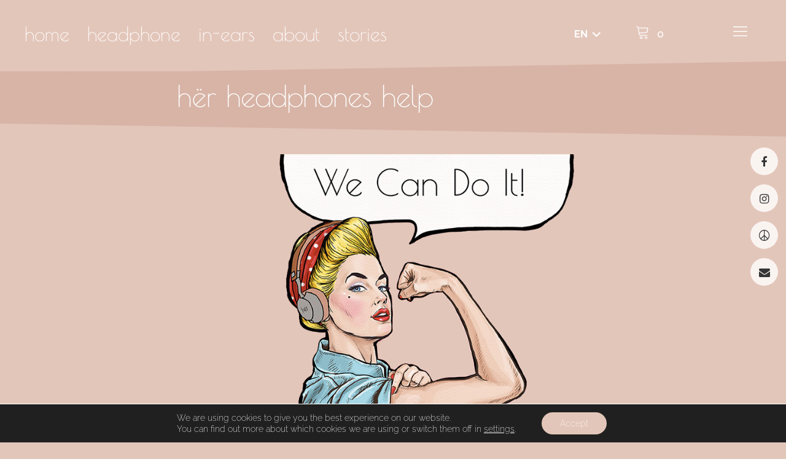

--- FILE ---
content_type: text/css
request_url: https://www.hear-her.com/wp-content/themes/uku/assets/css/woocommerce.css?ver=6.8.1
body_size: 9566
content:
/*
Theme Name: Uku
Description: Styles for Uku WooCommerce.

* @package Uku
* @since Uku 1.2
* @version 1.0.5
*/

/*-----------------------------------------------------------------------------------*/
/*	Clearfix
/*-----------------------------------------------------------------------------------*/
.shopfront-content ul.products:after {
	clear:both;
	content:' ';
	display:block;
	font-size:0;
	line-height:0;
	visibility:hidden;
	width:0;
	height:0;
}
ul.products {
	overflow: hidden;
}

/*-----------------------------------------------------------------------------------*/
/*	Payment Icons
/*-----------------------------------------------------------------------------------*/
[class^="icon-"], [class*=" icon-"],
.menu li a[href*="discover.com"]::before,
.menu li a[href*="americanexpress.com"]::before,
.menu li a[href*="paypal.com"]::before,
.menu li a[href*="mastercard"]::before,
.menu li a[href*="visa.de"]::before,
.menu li a[href*="stripe.com"]::before,
.menu li a[href*="pay.amazon.com"]::before,
.shop-menu .cart-offcanvas .cart-close:before,
a.cart-btn:before,
a.account-btn:before,
.added_to_cart.wc-forward:before {
	/* use !important to prevent issues with browser extensions that change fonts */
	font-family: 'icomoon' !important;
	speak: none;
	font-style: normal;
	font-weight: normal;
	font-variant: normal;
	text-transform: none;
	line-height: 1;

	/* Better Font Rendering =========== */
	-webkit-font-smoothing: antialiased;
	-moz-osx-font-smoothing: grayscale;
}
.menu li a[href*="discover.com"],
.menu li a[href*="americanexpress.com"],
.menu li a[href*="paypal.com"],
.menu li a[href*="mastercard"],
.menu li a[href*="visa.de"],
.menu li a[href*="stripe.com"],
.menu li a[href*="pay.amazon.com"] {
	position: relative;
	font-size: 40px;
	display: block;
	overflow: hidden;
	width: 52px;
	height: 40px;
	text-indent: -9999px;
	float: left;
	margin: 0 8px 8px 0;
	box-shadow: inset 0 0 0 transparent !important;
}
.menu li a[href*="discover.com"]::before,
.menu li a[href*="americanexpress.com"]::before,
.menu li a[href*="paypal.com"]::before,
.menu li a[href*="mastercard"]::before,
.menu li a[href*="visa.de"]::before,
.menu li a[href*="stripe.com"]::before,
.menu li a[href*="pay.amazon.com"]::before {
	position: absolute;
	top: 0;
	left: 0;
	font-size: 40px;
	display: block;
	overflow: hidden;
	width: 52px;
	height: 40px;
	text-indent: 0;
}
.menu li a[href*="discover.com"]::before {content: '\f1f2';}
.menu li a[href*="americanexpress.com"]::before {content: '\f1f3';}
.menu li a[href*="paypal.com"]::before {content: '\f1f4';}
.menu li a[href*="mastercard"]::before {content: '\f1f1';}
.menu li a[href*="visa.de"]::before {content: '\f1f0';}
.menu li a[href*="stripe.com"]::before {content: '\f1f5';}
.menu li a[href*="pay.amazon.com"]::before {content: '\e90d';}

.shop-menu .cart-offcanvas .cart-close:before {
		content: "\e92a";
		font-size: 28px;
}
a.cart-btn:before {
		font-size: 23px;
		content: '\e74d';
}
a.account-btn:before {
	font-size: 21px;
	content: '\e71e';
}
.added_to_cart.wc-forward:before {
	font-size: 23px;
	content: '\e74f';
}

/*-----------------------------------------------------------------------------------*/
/*	General
/*-----------------------------------------------------------------------------------*/
#shopfront-cats,
.shopfront-section,
.single-product .related h2,
.single-product .related .products,
.woocommerce-page #shop-content,
.woocommerce-page.sidebar-shop #shop-content,
.woocommerce-page.sidebar-shop #sidebar-shop,
.single-product .product-wrap {
	padding-left: 20px;
	padding-right: 20px;
}
.woocommerce-message {
	margin-left: 20px;
	margin-right: 20px;
}
.woocommerce-page.single-product #shop-content {
	padding-left: 0 !important;
	padding-right: 0 !important;
}
.uku-serif .shopfront-content,
.uku-serif .section-title,
.single-product .product-wrap {
	max-width: 1210px;
	margin: 0 auto;
}
.uku-standard .shopfront-content,
.uku-standard .section-title,
.single-product.uku-standard .product-wrap {
	max-width: 70%;
	margin: 0 auto;
}
.uku-serif .shopfront-content,
.uku-serif .section-title,
.single-product.uku-serif .product-wrap {
	max-width: 1210px;
	margin: 0 auto;
}
.uku-neo .shopfront-content,
.uku-neo .section-title,
.single-product.uku-neo .product-wrap {
	max-width: 1500px;
	margin: 0 auto;
}
.uku-serif.woocommerce-cart .header-social,
.uku-serif.woocommerce-checkout .header-social,
.term-description {
	display: none !important;
}

/*-----------------------------------------------------------------------------------*/
/*	Fonts
/*-----------------------------------------------------------------------------------*/
.uku-serif .shopfront-section h2.section-title {
	display: block;
	padding: 0 0 40px;
	font-size: 32px;
	font-weight: 500;
	font-style: normal;
	line-height: 1.06;
	letter-spacing: -1px;
}
.uku-neo .shopfront-section h2.section-title {
	padding: 0 0 15px;
}
.shopfront-section h2,
.products h2,
.uku-serif .section-three-column-two .type-post .entry-header h2.entry-title,
.single-product .related h2.woocommerce-loop-product__title {
	font-size: 28px;
	font-weight: 500;
	font-style: normal;
	line-height: 1.06;
	letter-spacing: -1px;
}
.uku-serif #shopfront-cats h2.section-title,
.page-template-shop-front #front-section-three h3.front-section-title,
.woocommerce-ordering select,
.woocommerce .woocommerce-result-count,
.woocommerce-page .woocommerce-result-count {
	font-family: 'Poppins', sans-serif;
	font-size: 11px;
	text-transform: uppercase;
	line-height: 1.0;
	letter-spacing: 3px;
	text-align: center;
	font-weight: 500;
}
#shopfront-cats h3,
.single-product .entry-summary h1 {
	font-size: 32px;
	font-weight: 500;
	font-style: normal;
	font-stretch: normal;
	line-height: 1.06;
	letter-spacing: -1px;
}
.woocommerce-checkout .entry-content h3,
.uku-serif ul.products li span.price {
	font-size: 24px;
	font-weight: 500;
}
.single-product .entry-summary .price {
	font-size: 22px;
	font-weight: 500;
}
.single-product .woocommerce-review-link,
.single-product .entry-summary .product_meta,
.star-rating,
.woocommerce-cart .cart_totals .shipping p,
.woocommerce-checkout .shop_table .shipping p,
.entry-content .create-account p,
.entry-content .create-account p small,
.entry-content .login p,
.woocommerce-password-strength,
.woocommerce-password-hint {
	font-size: 14px;
}
.entry-content p .woocommerce-password-strength,
.woocommerce-checkout .checkout .create-account small {
	padding-top: 20px;
	display: block;
	line-height: 1.2 !important;
}
.woocommerce-checkout .form-row label.checkbox {
	font-weight: normal;
}

/*-----------------------------------------------------------------------------------*/
/*	Colors
/*-----------------------------------------------------------------------------------*/

.woocommerce nav.woocommerce-pagination ul li a,
.woocommerce-MyAccount-navigation ul>li a,
.widget_shopping_cart_content p.buttons a.wc-forward,
.widget_shopping_cart_content p.buttons a.checkout,
.woocommerce-cart .entry-content .return-to-shop a {
	-webkit-transition: all .4s ease;
	transition: all .4s ease;
}
.woocommerce nav.woocommerce-pagination ul li a.next:hover::after,
.woocommerce nav.woocommerce-pagination ul li a.prev:hover::after {
	color: #1a1a1a;
}
.woocommerce nav.woocommerce-pagination ul li a:hover {
	color: #1a1a1a;
	border: 1px solid #1a1a1a;
}
.woocommerce-account .form-row input.woocommerce-Button {
	border: 1px solid #1a1a1a;
}
.woocommerce-account .form-row input.woocommerce-Button:hover {
	backround: #1a1a1a;
}

/*-----------------------------------------------------------------------------------*/
/*	Animation
/*-----------------------------------------------------------------------------------*/
#shopfront-cats li.product a img,
.shopfront-content ul.products li a img {
	-webkit-transition: all 0.8s ease;
	-moz-transition: all 0.8s ease;
	-ms-transition: all 0.8s ease;
	-o-transition: all 0.8s ease;
	transition: all 0.8s ease;
}
#shopfront-cats li.product a:hover img,
.shopfront-content ul.products li a:hover img {
	-webkit-transform: scale(1.03);
	-moz-transform: scale(1.03);
	-ms-transform: scale(1.03);
	-o-transform: scale(1.03);
	transform: scale(1.03);
}
#shopfront-cats .img-wrap,
.shopfront-content ul.products li .img-wrap {
	width: 100%;
	height: 100%;
	overflow: hidden;
}

/*-----------------------------------------------------------------------------------*/
/*	Hovers
/*-----------------------------------------------------------------------------------*/

.shopfront-content ul.products li .wp-post-img {
	opacity: 1;
	-webkit-transition: all 0.8s ease;
	-moz-transition: all 0.8s ease;
	-ms-transition: all 0.8s ease;
	-o-transition: all 0.8s ease;
	transition: all 0.8s ease;
}
.woocommerce ul.products li.product a {
	display: block;
}
.shopfront-content ul.products li .img-wrap {
	position: relative;
}
.img-wrap {
	position: relative;
	z-index: 10;
}
.img-wrap img {
	width: 100%;
	vertical-align: top;
}
.img-wrap:after {
	content: '\A';
	position: absolute;
	width: 100%; height:100%;
	top:0; left:0;
	background: rgba(0, 0, 0, 0.5);
	opacity: 0;
	transition: all 1s;
	-webkit-transition: all 1s;
}
.img-wrap:hover:after {
	opacity: 1;
}
.woocommerce-checkout #place_order:hover {
	background: #1a1a1a;
	border-color: #1a1a1a !important;
}
.uku-serif .account-btn {
	box-shadow: inset 0 -1px 0 transparent;
	-webkit-transition: all .4s ease;
	transition: all .4s ease;
}
.entry-content .woocommerce_message a,
.entry-content .woocommerce-info a,
.entry-content .woocommerce_error a,
.entry-content .woocommerce-message a,
.entry-content .woocommerce-error a {
	color: #1a1a1a;
	box-shadow: inset 0 -1px 0 #1a1a1a;
}
.entry-content .woocommerce_message a:hover,
.entry-content .woocommerce-info a:hover,
.entry-content .woocommerce_error a:hover,
.entry-content .woocommerce-message a:hover,
.entry-content .woocommerce-error a:hover {
	color: #1a1a1a !important;
}

/*-----------------------------------------------------------------------------------*/
/*	Buttons + Forms
/*-----------------------------------------------------------------------------------*/
button {
	-webkit-appearance: none;
	cursor: pointer;
	outline: none;
}
.button {
	-webkit-transition: all .5s ease-out;
	transition: all .5s ease-out;
}
.button:hover {
	background: #1a1a1a;
	color: #fff !important;
}
.lost_reset_password .woocommerce-Button {
	height: 60px;
}
.lost_reset_password .woocommerce-Button:hover {
 border-width: 1px;
}

/*-----------------------------------------------------------------------------------*/
/*	Shop Messages
/*-----------------------------------------------------------------------------------*/
.woocommerce_message,
.woocommerce-info,
.woocommerce_error,
.woocommerce-message,
.entry-content .woocommerce-error {
	padding: 20px;
	position: relative;
	margin-bottom: 20px;
	font-size: 14px;
	color: #000;
}
.woocommerce-message,
.woocommerce-info,
.woocommerce-message {
	background: #e2f4ff;
}
.entry-content .woocommerce-error {
		background: #ffd8d8;
}
.entry-content .woocommerce-error li {
		padding: 0;
}
.entry-content .woocommerce-error li:before {
	display: none;
}

/*-----------------------------------------------------------------------------------*/
/*	Shop Menu
/*-----------------------------------------------------------------------------------*/
.shop-menu {
	position: absolute;
	top: 0;
	right: 0;
}
a.cart-btn,
a.account-btn {
	width: 56px;
	height: 80px;
	text-align: center;
	display: block;
	float: left;
}
a.cart-btn span.btn-text,
a.cart-btn span.cart-count,
a.account-btn span.btn-text {
	display: none;
}
a.cart-btn:before,
a.account-btn:before {
	vertical-align: top;
	display: block;
	width: 56px;
	height: 80px;
	padding: 30px 0 0 0;
	text-align: center;
}
.shop-menu .cart-offcanvas {
	display: none;
}
.uku-neo .shop-menu {
	right: 55px;
}
.uku-neo a.cart-btn,
.uku-neo a.account-btn {
	width: 55px;
	height: 55px;
}
.uku-neo a.cart-btn:before,
.uku-neo a.account-btn:before {
	width: 55px;
	height: 55px;
	padding: 15px 0 0 0;
}
.uku-neo a.account-btn:before {
	padding: 17px 0 0 0;
}
.uku-standard a.cart-btn,
.uku-standard a.account-btn {
	width: 59px;
	height: 59px;
}
.uku-standard a.cart-btn:before,
.uku-standard a.account-btn:before {
	width: 59px;
	height: 59px;
	padding: 18px 0 0 0;
}
.uku-standard a.account-btn:before {
	padding: 17px 0 0 0;
}

/* --- Cart OffCanvas  --- */
.cart-offcanvas-open {
	display: none;
}

/*-----------------------------------------------------------------------------------*/
/*	Shop Front Page
/*-----------------------------------------------------------------------------------*/
.shopfront-section {
	padding-top: 20px;
}
.shopfront-content ul.products {
	margin: 0;
	padding: 0;
	clear: both;
}
.shopfront-content ul.products li,
ul.products li {
	margin-bottom: 40px;
}
.shopfront-content ul.products li,
.shopfront-content ul.products li .img-wrap {
	position: relative;
}
ul.products li span.price {
	line-height: 1.0;
	padding-top: 5px;
	display: block;
}
.img-wrap {
	display: block;
	clear: both;
	margin: 0 0 15px;
	padding: 0;
	line-height: 0;
}

/* --- Font Colors --- */
s, strike, del {
	color: #9b9b9b;
}
.woocommerce ins {
	background: transparent;
}

/* --- All Shop Buttons --- */
.woocommerce ul.products li.product {
	position: relative;
}
.woocommerce ul.products li.product .add_to_cart_button {
	position: absolute;
	transform: translate(-50%);
	left: 50%;
	top: calc(50% - 67px);
	width: 240px;
	height: 60px;
	background: none;
	color: #fff;
	border: 1px solid #fff;
	padding: 14px 20px 0;
	display: block;
	font-size: 22px;
	font-weight: 500;
	text-align: center;
	line-height: 1.45;
	visibility: hidden;
	opacity: 0;
	z-index: 101;
	-webkit-transition: all 0.8s ease;
	-moz-transition: all 0.8s ease;
	-ms-transition: all 0.8s ease;
	-o-transition: all 0.8s ease;
	transition: all 0.8s ease;
}
.uku-neo .woocommerce ul.products li.product .add_to_cart_button {
	font-size: 16px;
}
.page-template-shop-front .woocommerce ul.products li.product .add_to_cart_button {
	top: calc(50% - 67px);
}
.woocommerce ul.products li.product:hover .add_to_cart_button {
	visibility: visible;
	opacity: 1;
}
.woocommerce ul.products li.product .added_to_cart.wc-forward {
	background: rgba(255, 255, 255, .7);
	width: 60px;
	height: 60px;
	display: block;
	position: absolute;
	right: 0;
	bottom: 5px;
	text-indent: -99999px;
	border: 1px solid #1a1a1a;
}
.added_to_cart.wc-forward:before {
	position: absolute;
	top: 0;
	left: 0;
	width: 60px;
	height: 60px;
	padding-top: 18px;
	display: block;
	text-align: center;
	color: #1a1a1a;
	text-indent: 0;
}
.woocommerce ul.products li.product .woocommerce-loop-product__title,
.woocommerce ul.products li.product .price {
	padding-right: 80px;
}
.woocommerce ul.products li.product .woocommerce-loop-product__title {
	padding-left: 0 !important;
}
#shopfront-cats ul.products li.product h3 {
	padding-right: 0;
}
.uku-neo #shopfront-cats ul.products li.product h3 {
	font-weight: bold;
}
.onsale {
	position: absolute;
	top: 10px;
	right: 10px;
	width: 60px;
	height: 60px;
	background: rgba(255, 255, 255, .7);
	font-size: 22px;
	line-height: 1.45;
	padding-top: 15px;
	text-align: center;
	border-radius: 50%;
	z-index: 120;
}
.uku-standard .onsale {
	padding-top: 18px;
	font-size: 16px;
}
.uku-neo .onsale {
	padding-top: 6px;
	border-radius: 0;
	text-transform: uppercase;
	letter-spacing: 1;
	width: 60px;
	height: 30px;
}

/* --- Front - Product Categories --- */
#shopfront-cats {
	background: #f2f2ee;
	margin-bottom: 40px;
	padding-top: 60px;
	padding-bottom:  20px;
}
#shopfront-cats ul.products {
	text-align: center;
}
#shopfront-cats .img-wrap {
	margin: 0 0 20px;
}
.shop_cat_desc {
	margin: 10px 0 0 0;
	font-size: 20px;
	line-height: 1.3;
}

/* --- Front - Latest Blog Posts --- */
.page-template-shop-front.uku-serif.no-sidebar .entry-header {
	width: 100%;
}

/*-----------------------------------------------------------------------------------*/
/*	Shop Page default
/*-----------------------------------------------------------------------------------*/
.woocommerce-page #container {
	padding: 0 20px;
}
ul.products {
	clear: both;
	margin: 0;
	padding: 0;
}
ul.products li {
	position: relative;
}
.woocommerce .woocommerce-result-count,
.woocommerce-page .woocommerce-result-count {
	display: none;
	float: left;
	margin: 0;
}
.woocommerce .woocommerce-ordering,
.woocommerce-page .woocommerce-ordering {
	position: relative;
	float: right;
	margin: 0 0 40px;
	text-align: left;
}
.woocommerce-ordering select {
	background-color: transparent;
	color: #9b9b9b;
	border: 0;
	padding: 0;
	width: 220px;
	height: 20px;
	cursor: pointer;
	-webkit-border-radius: 0;
	-moz-border-radius: 0;
	border-radius: 0;
	outline: 0;
}

/*-----------------------------------------------------------------------------------*/
/*	Single Product
/*-----------------------------------------------------------------------------------*/
.single-product #shop-container {
	padding-top: 60px;
}
.single-product .woocommerce-review-link {
	display: none;
}
.single-product .entry-summary {
	padding: 20px 0 0;
}
.single-product .entry-summary .price {
	margin: 0;
	padding: 0 0 40px;
}
.woocommerce-variation-price {
	padding: 0 0 40px;
}
.single-product .entry-summary .stock {
	padding-top: 10px;
	padding-bottom: 10px;
	font-weight: bold;
}
.single-product .woocommerce-tabs {
	clear: both;
	display: block;
	padding-top: 60px;
	padding-bottom: 60px;
}
.single-product .woocommerce-tabs ul.tabs {
	margin: 0;
	padding: 0 0 40px;
	font-size: 24px;
}
.single-product .woocommerce-tabs ul.tabs a {
	color: #989895;
}
.single-product .woocommerce-tabs ul.tabs li.active a {
	color: #1a1a1a;
}
.single-product .woocommerce-tabs ul.tabs li {
	display: inline-block;
}
.single-product .woocommerce-tabs ul.tabs li:after {
	content: " / ";
}
.single-product .woocommerce-tabs ul.tabs li:last-child:after {
	content: "";
}
.single-product .woocommerce-tabs h2 {
	display: none !important;
}
.single-product #reviews #comments,
.single-product #reviews ol.commentlist {
	padding: 0;
}
.single-product #reviews ol.commentlist .comment_container img {
	width: 40px;
	height: 40px;
	border-radius: 50%;
	float: left;
}
.single-product #reviews #comments .comment-text {
	overflow: hidden;
	padding: 0 0 16px 10px;
}
.single-product #reviews h3 {
	font-size: 18px;
	padding: 0;
}
#reviews #commentform p label {
	display: block;
	font-size: 18px;
}
#reviews #commentform p.comment-form-rating {
	margin: 0;
	padding: 20px 0 8px 0;
}
#reviews #commentform p.comment-form-rating label {
	display: block;
	max-width: 150px;
	float: left;
	padding-top: 5px;
	font-size: 18px;
}
.single-product .related {
	background: #f2f2ee;
	padding-top: 60px;
	padding-bottom: 20px;
}
.single-product .related h2 {
	padding-bottom: 40px;
}
.single-product .product_meta {
		padding-top: 40px;
		font-weight: bold;
}
.product-wrap .entry-summary .sharedaddy {
	padding-top: 12px;
}
.single-product .entry-summary .posted_in,
.single-product .entry-summary .sku_wrapper,
.single-product .entry-summary .tagged_as {
	display: block;
}
.single-product .entry-summary .sku_wrapper {
	margin-bottom: 10px;
}
.single-product .entry-summary .sku_wrapper,
.single-product .entry-summary .tagged_as {
	margin-top: 10px;
}
.single-product .entry-summary .posted_in a,
.single-product .entry-summary .tagged_as a,
.sku_wrapper .sku {
	font-weight: normal;
}
.single-product .entry-summary  .cart {
	margin-top: 40px;
}
.quantity .qty {
	width: 70px;
	height: 60px;
	text-align: center;
	padding: 0;
	border: solid 1px #d9d9d4;
	float: left;
	margin-right: 10px;
	font-size: 22px;
	line-height: 1;
	color: #989895;
}
.single_add_to_cart_button {
	outline: none;
	background: none;
	border: 1px solid #1a1a1a;
	padding: 14px 20px 13px;
	font-size: 22px;
	height: 60px;
}
.single-product .product-wrap {
	position: relative;
	left: 0;
}
.single-product .product-wrap .onsale {
	top: 20px;
	left: 20px;
	right: auto;
}
.woocommerce-product-gallery {
	position: relative;
}
.woocommerce-product-gallery .flex-viewport {
	padding-bottom: 5px;
}
.size-woocommerce_single {
		width: 100%;
}
.single-product .images .columns-5,
.single-product .woocommerce-product-gallery__wrapper,
.single-product .flex-control-thumbs {
	display: block;
	clear: both;
	overflow: hidden;
	margin: 0;
	padding: 0;
}
.single-product .images .columns-5 a,
.single-product .woocommerce-product-gallery__image,
.single-product .flex-control-thumbs li {
	width: 18%;
	display: block;
	padding-top: 0;
	float: left;
}
.single-product .woocommerce-product-gallery__image:first-of-type {
	width: 100%;
	float: none;
	padding-top: 0;
}
.single-product .images .columns-5 a,
.single-product .woocommerce-product-gallery__image,
.single-product .flex-control-thumbs li {
	width: 19.2%;
	display: block;
	padding-top: 0;
	float: left;
	margin-right: 1%;
}
.single-product .flex-control-thumbs li:nth-of-type(5n) {
	margin-right: 0;
}
.single-product .images .columns-5 a:last-of-type,
.single-product .woocommerce-product-gallery__image:last-of-type,
.single-product .flex-control-thumbs li:last-of-type {
	margin-right: 0;
}
.woocommerce-product-gallery__trigger {
	position: absolute;
	top: 10px;
	left: 10px;
	background: #fff;
	width: 30px;
	height: 30px;
	display: block;
	z-index: 10000;
	text-align: center;
	padding-top: 7px;
}
.woocommerce div.product form.cart .variations td.label {
	background: 0;
	display: none;
}
.woocommerce div.product form.cart .variations {
	position: relative;
	border: none;
	margin: 0 0 40px;
	border-top: 1px solid #d9d9d4;
}
.woocommerce div.product form.cart .variations select {
	vertical-align: top;
	z-index: 2;
	outline: 0;
	display: inline-block;
	cursor: pointer;
	background-color: transparent!important;
	padding: 0;
	margin: 0;
	width: 100%;
	height: 50px;
	border: none !important;
}
.variations td {
		padding: 0;
		border: none;
}
.variations tr {
	border-bottom: 1px solid #d9d9d4;
}
.reset_variations {
	display: none !important;
}
.single-product div.pp_overlay {
	z-index: 1000000;
}
.single-product div.pp_pic_holder {
	z-index: 1000001;
}
.uku-standard #commentform p.comment-form-comment {
	line-height: 1.2;
}
.single-product.uku-serif .product-wrap:after {
	content: ".";
	clear: both;
	display: block;
	visibility: hidden;
	height: 0px;
}

/* --- Products: Star Ratings --- */
#reviews #commentform p.comment-form-rating label {
	width: 100px;
	float: left;
	padding-top: 5px;
}
#reviews .comment .star-rating {
	margin: 4px 8px 2px 0;
	float: left;
}
.comment-form-rating p.stars {
	margin-bottom: 0;
}
.woocommerce-product-rating {
	padding-top: 15px;
}
.woocommerce .star-rating span:before,
.woocommerce .star-rating:before,
.woocommerce p.stars span a:before,
.woocommerce p.stars span:before,
.woocommerce-page .star-rating span:before,
.woocommerce-page .star-rating:before,
.woocommerce-page p.stars span a:before,
.woocommerce-page p.stars span:before {
	font: normal 15px/1 'Genericons';
	left: 2px;
	line-height: 16px;
	padding-left: 1px;
	position: absolute;
	top: 2px;
	width: 100%;
	white-space: nowrap
}
.woocommerce .star-rating,
.woocommerce-page .star-rating {
	font: normal 15px/1 'Genericons';
	height: 16px;
	line-height: 16px;
	overflow: hidden;
	padding-bottom: 1px;
	position: relative;
	width: 80px;
	margin: 0 0 5px 0;
}
.woocommerce .star-rating span,
.woocommerce-page .star-rating span {
	float: left;
	left: 0;
	overflow: hidden;
	position: absolute;
	padding-top: 15px;
	top: 0
}
.woocommerce .star-rating strong,
.woocommerce-page .star-rating strong {
	font-weight: normal;
}
.woocommerce .star-rating:before,
.woocommerce-page .star-rating:before {
	content: "\f511\f511\f511\f511\f511";
}
.woocommerce .star-rating span:before,
.woocommerce-page .star-rating span:before {
	color: #1a1a1a;
	content: "\f512\f512\f512\f512\f512";
}
.woocommerce p.stars:after,
.woocommerce-page p.stars:after {
	content: "";
	display: block;
	clear: both;
}
.woocommerce p.stars span,
.woocommerce-page p.stars span,
.woocommerce-page #commentform p.stars span {
	display: block;
	float: left;
	height: 16px;
	overflow: hidden;
	margin-top: 10px;
	padding: 0;
	position: relative;
	width: 80px;
}
.woocommerce p.stars span:before,
.woocommerce-page p.stars span:before {
	color: #989895;
	content: "\f511\f511\f511\f511\f511";
}
.woocommerce p.stars span a,
.woocommerce-page p.stars span a {
	float: left;
	height: 0;
	left: 0;
	overflow: hidden;
	padding-top: 16px;
	position: absolute;
	top: 0;
	width: 18px;
	box-shadow: none !important;
}
.woocommerce p.stars span a.active:before,
.woocommerce p.stars span a:focus:before,
.woocommerce p.stars span a:hover:before,
.woocommerce-page p.stars span a.active:before,
.woocommerce-page p.stars span a:focus:before,
.woocommerce-page p.stars span a:hover:before {
	color: #1a1a1a;
	content: "\f511\f511\f511\f511\f511";
}
.woocommerce .comment-form-rating p.stars span a.active:before,
.woocommerce .comment-form-rating p.stars span a:focus:before,
.woocommerce .comment-form-rating p.stars span a:hover:before,
.woocommerce-page .comment-form-rating p.stars span a.active:before,
.woocommerce-page .comment-form-rating p.stars span a:focus:before,
.woocommerce-page .comment-form-rating p.stars span a:hover:before {
	color: #1a1a1a;
	content: "\f512\f512\f512\f512\f512";
}
.woocommerce .comment-form-rating p.stars span:before,
.woocommerce-page .comment-form-rating p.stars span:before {
	color: #989895;
	content: "\f511\f511\f511\f511\f511";
}
.woocommerce p.stars span a.star-1,
.woocommerce-page p.stars span a.star-1 {
	width: 18px;
	z-index: 10
}
.woocommerce p.stars span a.star-2,
.woocommerce-page p.stars span a.star-2 {
	width: 32px;
	z-index: 9
}
.woocommerce p.stars span a.star-3,
.woocommerce-page p.stars span a.star-3 {
	width: 48px;
	z-index: 8
}
.woocommerce p.stars span a.star-4,
.woocommerce-page p.stars span a.star-4 {
	width: 64px;
	z-index: 7
}
.woocommerce p.stars span a.star-5,
.woocommerce-page p.stars span a.star-5 {
	width: 76px;
	z-index: 6
}
.single-product div.product .woocommerce-product-gallery {
	position: relative;
}
.single-product div.product .woocommerce-product-gallery .woocommerce-product-gallery__trigger {
	position: absolute;
	top: 20px;
	right: 20px;
	left: auto;
	display: block;
	z-index: 99;
	text-align: center;
	background: transparent;
}
.single-product div.product .woocommerce-product-gallery .woocommerce-product-gallery__trigger:before {
	font-family: 'icomoon' !important;
	content: "\e922";
	font-size: 22px;
	color: #fff;
}
.single-product div.product .woocommerce-product-gallery .woocommerce-product-gallery__trigger img {
		display: none !important;
}


/*-----------------------------------------------------------------------------------*/
/*	Pagination
/*-----------------------------------------------------------------------------------*/
.woocommerce-pagination {
	text-align: center;
	padding: 0 0 120px;
}
.woocommerce nav.woocommerce-pagination ul {
	display: inline-block;
	white-space: nowrap;
	padding: 0;
	margin: 0;
}
.woocommerce nav.woocommerce-pagination ul li {
	padding: 0;
	margin: 0;
	float: left;
	display: inline-block;
	overflow: hidden;
	text-align: center;
	border: 0!important;
	margin: 0 10px;
	font-size: 22px;
	line-height: 1.0;
}
.woocommerce nav.woocommerce-pagination ul li a,
.woocommerce nav.woocommerce-pagination ul li span.current {
	color: #989895;
	width: 60px;
	height: 60px;
	display: block;
	border: 1px solid #989895;
	padding-top: 17px;
}
.woocommerce nav.woocommerce-pagination ul li a.next,
.woocommerce nav.woocommerce-pagination ul li a.prev {
	position: relative;
	display: inline-block;
	text-indent: -99999px;
	padding-top: 0;
}
.woocommerce nav.woocommerce-pagination ul li a.next:after,
.woocommerce nav.woocommerce-pagination ul li a.prev:after {
	position: absolute;
	top: 0;
	left: 0;
	text-indent: 0;
	display: block;
	font-size: 22px;
	color: #989895;
	width: 60px;
	height: 60px;
	padding-top: 17px;
}
.woocommerce nav.woocommerce-pagination ul li a.next:after {
	content: '\00bb';
}
.woocommerce nav.woocommerce-pagination ul li a.prev:after {
	content: '\00ab';
}

/* --- WooCommerce Price Filter Widget --- */
.widget_price_filter .price_slider {
	display: block !important;
	margin-bottom: 1em;
}
.widget_price_filter .price_slider_amount {
	text-align: right;
	font-size: 15px;
	font-size: 0.9375rem;
}
.widget_price_filter .price_slider_amount .price_label {
	padding-top: 8px;
}
.widget_price_filter .price_slider_amount .button {
	float: left;
	border: none;
	background: #ccc;
	outline: none;
	padding: 8px 12px;
}
.widget_price_filter .ui-slider {
	position: relative;
	text-align: left;
}
.widget_price_filter .ui-slider .ui-slider-handle {
	position: absolute;
	z-index: 2;
	width: 12px;
	height: 12px;
	-webkit-border-radius: 50%;
	-moz-border-radius: 50%;
	border-radius: 50%;
	border: 1px solid #000;
	cursor: pointer;
	background: #fff;
	outline: none;
	top: -5px;
}
.widget_price_filter .ui-slider .ui-slider-handle:last-child {
	margin-left: -0.5em;
}
.widget_price_filter .ui-slider .ui-slider-range {
	position: absolute;
	z-index: 1;
	display: block;
	border: 0;
	background: #000;
	-webkit-border-radius: 1em;
	-moz-border-radius: 1em;
	border-radius: 1em;
}
.widget_price_filter .price_slider_wrapper .ui-widget-content {
		background: #ccc;
}
.widget_price_filter .ui-slider-horizontal {
	max-width: 98%;
	height: 2px;
}
.widget_price_filter .ui-slider-horizontal .ui-slider-range {
	top: 0;
	height: 100%;
}
.widget_price_filter .ui-slider-horizontal .ui-slider-range-min {
	left: -1px;
}
.widget_price_filter .ui-slider-horizontal .ui-slider-range-max {
	right: -1px;
}

/* --- WooCommerce: All Widgets --- */
ul.product_list_widget {
	padding: 0;
}
.widget-area ul.product_list_widget li,
.widget-area ul.product_list_widget li:last-child {
	padding-bottom: 25px;
	font-size: 15px;
	font-size: 0.9375rem;
}
.product_list_widget a .product-title {
	display: block;
	line-height: 1.55;
}
.product_list_widget del {
	display: inline-block;
}
.product_list_widget ins,
.product_list_widget .amount {
	display: inline;
}
ul.product_list_widget li img {
	display: block;
	width: 80px;
	float: left;
	margin: 0 20px 0 0;
	-webkit-backface-visibility: hidden;
	transform: translate3d(0px,0px,0px);
}
.product_list_widget span.amount {
	padding: 0 1px;
}
.widget_top_rated_products span.amount   {
	padding-top: 7px;
	display: inline-block;
}
.widget_top_rated_products .product_list_widget del span.amount {
	text-decoration: line-through;
}
.widget-area .widget_shopping_cart {
	max-width: 327px;
}
.cart_list,
.widget_shopping_cart_content li,
.widget_shopping_cart_content p.total,
.widget_shopping_cart_content p.buttons {
	display: block;
	overflow: hidden;
	clear: both;
	margin: 0;
}
.widget_shopping_cart_content ul li:after {
	display: none;
}
.widget_shopping_cart_content p.total {
	position: relative;
	text-align: left;
	font-size: 20px;
}
.uku-serif .widget_shopping_cart_content p.total {
	font-size: 28px;
}
.widget_shopping_cart_content p.total span.amount {
	position: absolute;
	right: 0;
}
.widget_shopping_cart_content ul.product_list_widget li {
	width: 100%;
	position: relative;
	margin: 0;
	padding: 0 0 40px 30px;
	clear: both;
	overflow: hidden;
	float: left;
	font-size: 20px;
	text-align: left;
}
ul.product_list_widget li.empty {
	padding-left: 0 !important;
}
.widget_shopping_cart_content img {
	position: relative;
	width: 40px;
	float: right;
}
.widget_shopping_cart_content ul.product_list_widget li a {
	padding-left: 0 !important;
	box-shadow: none !important;
}
.uku-serif .widget_shopping_cart_content ul.product_list_widget li a {
	font-size: 24px;
}
.widget_shopping_cart_content  dl.variation {
	display: none;
}
.widget_shopping_cart_content  a.remove {
	position: absolute;
	top: 0;
	left: 0;
	display: block;
	width: 15px;
	height: 55px;
	text-align: left;
	font-size: 32px;
	padding-top: 10px;
}
.widget_shopping_cart_content .product_list_widget li .quantity {
	display: block;
	padding: 0 0 0 100px;
	font-size: 16px;
	line-height: 1;
}
.uku-serif .widget_shopping_cart_content .product_list_widget li .quantity {
	font-weight: bold;
	font-size: 22px;
}
.widget_shopping_cart_content p.total {
	border-bottom: 1px solid #d9d9d4;
	margin: 0 0 20px;
	padding: 0 0 20px;
}
.widget_shopping_cart_content p.buttons {
	padding: 0;
}
.widget_shopping_cart_content p.buttons a,
.woocommerce-product-search input[type="submit"] {
	display: inline-block;
	padding: 13px 0;
	background: none;
	border: 1px solid #1a1a1a;
	line-height: 1.45;
}
.widget_shopping_cart_content p.buttons a.wc-forward,
.widget_shopping_cart_content p.buttons a.checkout {
	width: 100%;
	text-align: center;
	width: calc(50% - 10px);
	float: left;
	font-size: 16px;
}
.uku-serif .widget_shopping_cart_content p.buttons a.wc-forward,
.uku-serif .widget_shopping_cart_content p.buttons a.checkout {
	font-size: 20px;
}
.widget_shopping_cart_content p.buttons a.wc-forward:hover,
.widget_shopping_cart_content p.buttons a.checkout:hover {
	background: #1a1a1a;
	color: #fff;
	border-color: #1a1a1a;
}
.widget_shopping_cart_content p.buttons a.checkout  {
	float: right;
}
.woocommerce-product-search {
		max-width: 100%;
}
.woocommerce-product-search input.search-field {
	padding: 7px 6px 5px;
	float: left;
	width: 65%;
}
.woocommerce-product-search input[type="submit"] {
	margin: 0 0 0 2%;
	float: left;
	width: 33%;
}
ul.product-categories {
	margin: 0;
	padding: 0;
}
.wc-gzd-item-desc {
	padding-top: 5px;
}
.widget_shopping_cart .wc-gzd-item-desc {
	display: none;
}
.wc-gzd-item-desc p {
	font-size: 14px;
	font-size: 0.875rem;
}
.legal-price-info {
	padding-bottom: 28px;
}
.woocommerce ul.products li.product .shipping-costs-info a {
	display: inline-block;
}
.product p.wc-gzd-additional-info {
	margin: 0;
}
.single-product div.product .product_meta span.sku {
	display: inline;
}
.woocommerce-checkout .shop_table {
	background-color: transparent !important;
}
.widget-area ul.product_list_widget li {
	display: block;
	width: 100%;
	clear: both;
	padding: 10px 0;
}


/*-----------------------------------------------------------------------------------*/
/*	Cart
/*-----------------------------------------------------------------------------------*/
.woocommerce-cart .blog-wrap #primary .hentry,
.woocommerce-checkout .blog-wrap #primary .hentry {
	padding: 0 0 60px;
}
.woocommerce-cart .content-wrap {
	margin-left: auto !important;
	margin-right: auto !important;
}
.shop_table thead {
	font-size: 14px;
	text-align: left;
}
table thead th {
		padding: 10px 5px;
}
.woocommerce-cart table.cart td.product-remove {
	padding: 10px 2px 10px 0;
}
.woocommerce-cart table.cart td.product-thumbnail {
	padding: 10px 5px 10px 0;
	vertical-align: top;
	min-width: 30px;
}
.woocommerce-cart table.cart td.product-thumbnail img {
	max-width: 80px;
}
.woocommerce-cart table.cart td.product-name {
	padding: 10px 10px;
	text-align: left;
	font-weight: 500;
}
.woocommerce-cart table.cart td {
	padding: 10px 0;
	text-align: left;
	font-size: 14px;
	line-height: 1.2;
	vertical-align: middle;
}
.woocommerce-cart table.cart td.product-quantity .quantity .qty {
	font-size: 14px;
	width: 40px;
	height: 50px;
}
.woocommerce-cart table.cart td.actions {
	padding: 20px 0;
}
.coupon label,
.woocommerce-cart .cross-sells .onsale {
	display: none;
}
table.cart .actions .button {
	width: 100%;
	display: block;
	margin: 0 0 10px;
	min-height: 50px;
	border: 1px solid #1a1a1a;
	cursor: pointer;
}
.uku-neo table.cart .actions .button {
	border: 1px solid #1a1a1a;
}
table.cart .actions .button:hover {
	border-width: 1px;
	background: #1a1a1a;
	border-color: #1a1a1a !important;
}
input#coupon_code {
	width: 100%;
	margin: 0 0 10px;
	padding: 5px 15px;
	min-height: 50px;
}
.woocommerce-cart .cross-sells {
 padding-bottom: 60px;
}
.woocommerce-cart .cross-sells .add_to_cart_button {
	display: none !important;
}
.woocommerce-cart .entry-content .cross-sells h2,
.woocommerce-cart .entry-content .cart_totals h2 {
	font-size: 24px;
	padding-bottom: 20px;
}
.woocommerce-cart .cross-sells ul.products li {
	margin: 0;
	padding: 0;
}
.woocommerce-cart .cross-sells ul.products li:before {
	display: none;
	margin: 0;
	padding: 0;
}
.woocommerce-cart .cross-sells  ul.products li {
 width: 50%;
 float: left;
}
.woocommerce-cart .cross-sells  ul.products li:nth-child(odd) {
	padding-right: 10px;
}
.woocommerce-cart .cross-sells  ul.products li:nth-child(even) {
	padding-left: 10px;
}
.woocommerce-cart .cross-sells ul.products li.product h3,
.woocommerce-cart .cross-sells ul.products li span.price {
	font-size: 18px;
	padding-bottom: 0;
	padding-right: 0;
}
.woocommerce-cart .cross-sells ul.products li span.price {
	padding-top: 0;
}
.woocommerce .cross-sells ul.products li.product .woocommerce-loop-product__title {
		padding-right: 0;
}
.woocommerce-cart .cart_totals table th {
 font-size: 18px;
 text-align: left;
}
.cart_totals tr td {
	text-align: right;
}
.cart_totals .order-total,
.woocommerce-cart .cart_totals .shipping p {
	line-height: 1.1 !important;
}
.cart_totals tr.order-total th,
.cart_totals tr.order-total th,
.cart_totals tr.order-total td strong .woocommerce-Price-amount,
.woocommerce-checkout-review-order .order-total {
	font-size: 22px;
}
.wc-proceed-to-checkout .button {
	display: block;
	padding: 11px 10px;
	background: transparent;
	color: #1a1a1a;
	border: 1px solid #1a1a1a;
	text-align: center;
	min-height: 50px;
}
.cart_totals .shop_table {
	margin: 0 0 20px;
}
.woocommerce-cart .cart_totals table th {
	padding-left: 0;
}
.woocommerce-cart .cart_totals td {
	padding-right: 0;
}
.cart_totals tr.cart-subtotal,
.woocommerce-cart .cart_totals tr.shipping th,
.woocommerce-cart .cart_totals tr.shipping td,
.woocommerce-cart .cart_totals tr.order-total th,
.woocommerce-cart .cart_totals tr.order-total td  {
	border-top: none;
	padding-top: 0;
}
.cart_totals .shop_table {
	border-bottom: none;
}
.woocommerce-cart .entry-content .return-to-shop a {
	border: 1px solid #1a1a1a;
	padding: 12px 15px;
	box-shadow: inset 0 0 0 transparent !important;
	display: inline-block;
}
.woocommerce-cart .entry-content .return-to-shop a:hover {
	background: #1a1a1a;
	color: #fff !important;
}


/*-----------------------------------------------------------------------------------*/
/*	Checkout
/*-----------------------------------------------------------------------------------*/
.woocommerce-checkout-review-order-table .order-total th,
.woocommerce-checkout-review-order-table .order-total td,
.woocommerce-checkout-review-order-table .shipping th,
.woocommerce-checkout-review-order-table .shipping td {
	border-top: none;
}
.woocommerce-checkout .form-row label, .woocommerce-account .form-row label {
	display: block;
	padding-bottom: 3px;
	font-size: 14px;
	font-weight: bold;
}
.woocommerce-checkout .entry-content h3 {
	padding: 0 0 20px;
	font-weight: 500;
}
.woocommerce-checkout .form-row input,
.woocommerce-checkout .form-row select,
.woocommerce-checkout .form-row textarea,
.woocommerce-account .form-row input {
	width: 100%;
	font-size: 14px;
}
.woocommerce-checkout input {
	padding: 5px 15px;
	min-height: 50px;
}
.woocommerce-checkout p.form-row {
	margin-bottom: 10px;
}
.uku-neo.woocommerce-checkout p.form-row {
	margin-bottom: 15px;
}
.woocommerce-checkout .select2-container {
	border: 1px solid #d9d9d4;
	min-height: 50px;
	outline: none;
}
.woocommerce-checkout .select2-container--default .select2-selection--single {
	border: none !important;
	outline: none;
	font-size: 18px;
}
.select2-container--default .select2-selection--single .select2-selection__rendered {
	line-height: inherit;
	height: 50px;
	padding-top: 10px;
}
.select2-container--default .select2-selection--single .select2-selection__arrow {
	height: 48px;
}
.uku-neo.woocommerce-checkout .select2-container a:after {
	display: none;
}
.select2-container .select2-choice {
	border: none;
	color: #000;
	border-radius: 0;
	background: transparent;
	border-radius: 0;
	box-shadow: none !important;
	padding-left: 15px;
}
.woocommerce-checkout .select2-container .select2-choice>.select2-chosen {
	margin-right: 26px;
	min-height: 50px;
	border: none;
	padding-top: 15px;
	font-size: 14px;
}
.form-row input[type="checkbox"],
.woocommerce-checkout .woocommerce-shipping-fields .input-checkbox {
	width: auto;
	min-height: auto;
	margin: 0 5px;
	padding: 0;
	font-size: 16px;
}
.woocommerce-checkout .form-row label.checkbox {
	display: inline;
}
.woocommerce-checkout #ship-to-different-address,
.woocommerce-checkout #order_review_heading {
	padding: 60px 0 20px;
}
.woocommerce-checkout-review-order .product-name {
	width: 60%;
}
.uku-neo .woocommerce-checkout-review-order table td {
	font-size: 18px;
}
.entry-content .wc_payment_methods {
	padding: 0;
	margin: 0;
}
.wc_payment_methods p {
	font-size: 14px;
}
.entry-content .wc_payment_methods li {
	margin: 0 0 0 5px;
	padding: 10px 0;
	font-size: 14px;
}
.entry-content .wc_payment_methods li.woocommerce-info {
	margin: 0 0 30px;
	padding: 15px;
}
.wc_payment_methods li:before {
	display: none;
}
.includes_tax {
	font-size: 14px;
}
#payment .payment_methods li img {
	float: right;
	border: 0;
	padding: 0;
	max-height: 30px;
}
.about_paypal {
	padding-left: 10px;
}
#payment .payment_methods li label {
	width: 100%;
	padding-top: 0!important;
	margin-left: 8px;
}
#payment .payment_methods li .payment_box {
	padding: 3px 0 0 25px;
	margin: 0;
}
.woocommerce-checkout .place-order p.form-row {
	padding-bottom: 30px;
}
.woocommerce-checkout #place_order {
 font-size: 20px;
 border: 1px solid #1a1a1a;
 min-height: 50px;
 width: 100%;
}
.uku-neo.woocommerce-checkout #place_order {
	background: none;
}
#billing_address_1_field {
margin-bottom: 15px;
}
.rememberme {
	padding-top: 10px;
}
.woocommerce-checkout .login input[type="submit"] {
	margin-top: 10px;
	margin-bottom: 20px;
	border: 1px solid #1a1a1a;
}
.woocommerce-checkout .checkout_coupon,
.woocommerce-checkout .login {
	padding-bottom: 40px;
}
input#coupon_code,
.woocommerce-checkout .checkout_coupon .form-row input[type="submit"] {
	border: 1px solid #1a1a1a;
}
.woocommerce-checkout .checkout_coupon .form-row input[type="submit"]:hover,
.woocommerce-checkout .login input[type="submit"]:hover {
	background: #1a1a1a;
	border: 1px solid #1a1a1a;
}


/*-----------------------------------------------------------------------------------*/
/* Account + Login
/*-----------------------------------------------------------------------------------*/
#customer_login .u-column2 {
padding-top: 40px;
}
.woocommerce-account .form-row input[type="submit"] {
	margin-top: 10px;
}
.woocommerce-account .u-column1 .form-row input[type="submit"] {
	margin-bottom: 20px;
}
.woocommerce-account .form-row input[type="submit"]:hover {
	background: #1a1a1a !important;
	border-width: 1px;
	border-color: #1a1a1a !important;
}
.woocommerce-account .form-row input {
	padding: 13px 15px;
}
.woocommerce-account .form-row {
	margin-bottom: 10px;
}

/*-----------------------------------------------------------------------------------*/
/* Account Page
/*-----------------------------------------------------------------------------------*/
.woocommerce-account .header-social {
	display: none;
}
.woocommerce-MyAccount-navigation ul>li a {
		display: inline-block;
}
.woocommerce-MyAccount-navigation ul>li {
	display: block;
	padding: 6px 0;
	border-bottom: 1px solid #d9d9d4;
	font-size: 18px;
}
.woocommerce-MyAccount-navigation ul li:before {
	display: none;
}
.woocommerce-MyAccount-navigation ul {
	margin: 0 0 40px;
	padding: 0;
	border-top: 1px solid #d9d9d4;
}
.woocommerce-account .entry-content {
	clear: both;
	overflow: hidden;
}
.woocommerce-MyAccount-content fieldset legend {
	padding-top: 40px;
	padding-bottom: 20px;
}
.woocommerce-MyAccount-content input.woocommerce-Button {
	margin-top: 20px;
	border: 1px solid #1a1a1a;
	width: 100%;
	font-size: 18px;
	padding: 13px 15px;
}


/*-----------------------------------------------------------------------------------*/
/*	Media Queries
/*-----------------------------------------------------------------------------------*/

/* --- From 768px (tablet portrait) --- */
@media screen and (min-width: 48em) {
	.woocommerce-page #container {
		padding: 0;
	}
	#shopfront-cats,
	.shopfront-section,
	.single-product .related h2,
	.single-product .related .products,
	.single-product .product-wrap,
	.single-product .woocommerce-tabs,
	.woocommerce-page #shop-content {
		padding-left: 34px;
		padding-right: 34px;
	}
	.single-product .woocommerce-tabs {
		margin-left: -34px;
		margin-right: -34px;
	}
	.single-product .product-wrap .onsale {
		left: 54px;
	}
	.page.woocommerce-cart.no-sidebar .entry-content {
		max-width: 100% !important;
		width: 100% !important;
		margin-left: auto;
		margin-right: auto;
	}
	.page.woocommerce-checkout.no-sidebar .entry-content {
		max-width: 790px !important;
		width: auto;
		margin-left: auto;
		margin-right: auto;
	}

	/* --- Font Sizes --- */
	.single-product.uku-serif .entry-summary h1 {
		font-size: 48px;
	}
	.uku-serif .woocommerce ul.products li.product h2 {
		font-size: 36px;
	}
	.single-product.uku-serif .entry-summary .price,
	.uku-serif .woocommerce-checkout-review-order .order-total {
		font-size: 32px;
	}
	.woocommerce-checkout #place_order,
	.uku-neo .shopfront-content h2 {
		font-size: 24px;
	}
	.woocommerce-cart table.cart td,
	.shop_table thead,
	.woocommerce-account .form-row input.woocommerce-Button {
		font-size: 20px;
	}
	.uku-serif #shopfront-cats h2.section-title,
	.page-template-shop-front #front-section-three h3.front-section-title,
	.woocommerce-ordering select,
	.woocommerce .woocommerce-result-count,
	.woocommerce-page .woocommerce-result-count {
		font-family: 'Poppins', sans-serif;
		font-size: 12px;
	}
	.single-product .woocommerce-review-link,
	.single-product .entry-summary .product_meta,
	.woocommerce-checkout .form-row label,
	.woocommerce-account .form-row label,
	.woocommerce-cart .cart_totals .shipping p,
	.woocommerce-checkout .entry-content .wc_payment_methods p,
	.entry-content .wc_payment_methods li,
	.entry-content .create-account p,
	.entry-content .create-account p small,
	.woocommerce-checkout .form-row input,
	.woocommerce-checkout .form-row select,
	.woocommerce-checkout .form-row textarea,
	.woocommerce-account .form-row input,
	.entry-content .login p,
	.woocommerce-checkout .select2-container .select2-choice>.select2-chosen,
	.woocommerce-password-hint,
	.entry-content p .woocommerce-password-strength {
		font-size: 18px;
	}
	.entry-content .create-account p,
	.entry-content .create-account p small,
	.entry-content .login p {
		line-height: 1.2;
	}

	/* --- Shop Messages --- */
	.single-product .woocommerce_message,
	.single-product .woocommerce-info,
	.single-product .woocommerce_error,
	.single-product .woocommerce-message,
	.single-product .entry-content .woocommerce-error {
		max-width: 1210px;
		margin-left: 34px;
		margin-right: 34px;
	}
	.woocommerce_message,
	.woocommerce-info,
	.woocommerce_error,
	.woocommerce-message,
	.entry-content .woocommerce-error {
		font-size: 18px;
		margin-bottom: 40px;
	}

	/* --- Shop Menu --- */
	.uku-neo .shop-menu {
		right: 70px;
	}

	/* --- Shop Front --- */
	.img-wrap {
		margin: 0 0 30px;
	}
	.uku-serif ul.products li .price {
		font-size: 28px;
		padding-top: 8px;
	}
	.shopfront-section h2.section-title {
		padding: 0 0 80px;
	}
	.uku-serif .shopfront-section h2.section-title {
		font-size: 48px;
	}
	.shopfront-content ul.products li {
		width: 47.933884297520661%; /* 580px at 1210px --- */
		margin-right: 4.132231404958678%;
		float: left;
		margin-bottom: 80px;
	}
	.shopfront-content ul.products li.last {
		margin-right: 4.132231404958678% !important;
	}
	.shopfront-content ul.products li:nth-child(even) {
		margin-right: 0;
		clear: right;
	}
	.shopfront-content ul.products li.last:nth-child(even) {
		margin-right: 0 !important;
	}
	.shopfront-content ul.products li {
		padding-bottom: 0;
	}
	#shopfront-cats ul.products li {
		width: 100%; /* 580px at 1210px --- */
		float: none;
		margin-left: auto;
		margin-right: auto;
	}
	.uku-serif #shopfront-cats ul.products li {
		max-width: 370px;
	}
	.uku-serif #shopfront-cats h3,
	.uku-serif .page-template-shop-front .section-three-column-one .entry-header h2.entry-title {
		font-size: 48px;
	}
	.uku-serif .shopfront-section h3,
	.uku-serif .section-three-column-two .type-post .entry-header h2.entry-title,
	.single-product.uku-serif .related h2 {
		font-size: 36px;
	}
	.single-product.uku-serif .related h2.woocommerce-loop-product__title {
		font-size: 28px;
		padding-bottom: 0;
	}
	#shopfront-cats .img-wrap {
		margin: 0 0 30px;
	}
	.shop_cat_desc {
		margin: 20px 0 0 0;
		font-size: 22px;
		line-height: 1.45;
	}
	#shopfront-cats {
		margin-bottom: 80px;
		padding-top: 120px;
		padding-bottom:  40px;
	}
	.page-template-shop-front.header-fullscreen.header-stick #shopfront-cats {
		padding-top: 160px;
	}
	.page-template-shop-front #front-section-three h3.front-section-title {
		padding: 0 0 80px;
	}

	/* --- Shop Sidebar --- */
	#sidebar-shop {
		padding-bottom: 40px;
	}

	/* --- Shop Page --- */
	.woocommerce .woocommerce-ordering,
	.woocommerce-page .woocommerce-ordering {
		margin: 0 0 80px;
	}
	.woocommerce .woocommerce-result-count,
	.woocommerce-page .woocommerce-result-count {
		display: block;
	}
	.woocommerce .woocommerce-result-count {
		padding-top: 3px;
	}

	/* --- Single Product --- */
	.single-product .entry-summary {
		padding: 40px 0 0;
	}
	.single-product .entry-summary p.price {
		padding: 0 0 60px;
	}
	.single-product .woocommerce-tabs {
		padding-top: 120px;
		padding-bottom: 120px;
	}
	.single-product .woocommerce-tabs .entry-content {
		max-width: 790px;
	}
	.quantity .qty {
		margin-right: 10px;
	}
	.single-product .related {
		background: #f2f2ee;
		padding-top: 120px;
		padding-bottom: 40px;
	}
	.single-product .related h2 {
		padding-bottom: 60px;
	}
	.single-product .images .columns-5 a,
	.single-product .woocommerce-product-gallery__image,
	.single-product .flex-control-thumbs li {
		width: 17.974683544303797%;
		margin-right: 2.531645569620253%;
	}
	.woocommerce-product-gallery .flex-viewport {
		padding-bottom: 17px;
	}
	.single-product .woocommerce-tabs ul.tabs {
		padding: 0 0 60px;
		font-size: 36px;
	}
	.single-product #review_form_wrapper h3.comment-reply-title {
		padding-top: 40px;
		font-size: 28px;
	}

	/* --- Cart --- */
	.woocommerce-cart .blog-wrap #primary .hentry,
	.woocommerce-checkout .blog-wrap #primary .hentry {
		padding: 0 0 120px;
	}
	.page.woocommerce-cart.no-sidebar .entry-header {
		max-width: 1210px;
		width: 1210px;
	}
	.page.woocommerce-checkout.no-sidebar .entry-header {
		max-width: 790px;
		width: auto;
	}
	.woocommerce-cart .entry-content .cross-sells h2,
	.woocommerce-cart .entry-content .cart_totals h2,
	.woocommerce-checkout .entry-content h3 {
		font-size: 32px;
		padding-bottom: 20px;
	}
	.woocommerce-cart .cross-sells ul.products li.product h3 {
			font-size: 24px;
			padding: 0;
	}
	.woocommerce-cart .cross-sells ul.products li span.price {
			font-size: 20px;
	}
	.woocommerce-cart table.cart td.product-thumbnail {
		padding-top: 20px;
		padding-bottom: 20px;
	}
	.woocommerce-cart table.cart td.product-thumbnail img {
		width: 210px;
		max-width: 210px;
	}
	.woocommerce-cart table.cart td.actions {
		padding: 40px 0;
	}
	table.cart .actions .button {
		margin: 0;
		padding: 5px 30px;
		width: auto;
		font-size: 20px;
		min-height: 50px;
		float: right;
	}
	input#coupon_code {
		width: 250px;
		margin-bottom: 0;
		float: left;
		border-right: none;
	}
	.coupon input.button:last-of-type {
			float: left;
	}
	.coupon input.button:last-of-type {
			float: left;
	}
	.woocommerce-cart .cross-sells {
		padding-bottom: 80px;
	}
	.woocommerce-cart .shop_table.cart {
	 margin-bottom: 80px;
	}
	.woocommerce-cart .cart_totals table .order-total th {
		padding: 15px 0 20px;
	}
	.woocommerce-cart .cart_totals table .cart-subtotal th  {
		padding-top: 20px;
	}
	.woocommerce-cart .cart_totals table th {
		border-top: 1px solid #e8e8e8;
	}
	.cart_totals tr.order-total th,
	.cart_totals tr.order-total td strong .woocommerce-Price-amount {
		font-size: 32px;
	}
	.woocommerce-cart table.cart td.product-quantity .quantity .qty {
		font-size: 20px;
		width: 70px;
		height: 60px;
	}
	.uku-serif .wc-proceed-to-checkout .button,
	.uku-serif.woocommerce-checkout #place_order {
		padding: 9px 10px;
		height: 60px;
	}
	.woocommerce-checkout .col2-set .form-row-first,
	.woocommerce-checkout .login .form-row-first {
		width: calc(50% - 10px);
		float: left;
		margin-right: 10px;
	}
	.woocommerce-checkout .col2-set .form-row-last,
	.woocommerce-checkout .login .form-row-last {
		width: calc(50% - 10px);
		float: right;
		margin-left: 10px;
	}
	.woocommerce-checkout .select2-container .select2-choice>.select2-chosen {
		padding-top: 10px;
	}
	.woocommerce-cart .entry-content .return-to-shop a {
		padding: 9px 30px;
	}
	.single_add_to_cart_button {
		padding: 14px 40px 13px;
	}

		/* --- Checkout --- */
	.woocommerce-checkout .checkout_coupon .form-row input[type="submit"] {
		float: left;
		padding: 5px 40px;
		width: auto;
	}

	/* --- Account + Login --- */
	.woocommerce-account .u-column1 .form-row input[type="submit"] {
		font-size: 20px;
		padding: 14px 15px;
	}
	.woocommerce-MyAccount-navigation ul {
		margin: 0 0 60px;
		border-top: none;
		padding: 30px 0;
	}
	.woocommerce-MyAccount-navigation ul>li {
		padding: 0 0 0 3px;
		border-bottom: none;
		display: inline-block;
		font-size: 20px;
	}
	.woocommerce-MyAccount-navigation ul>li:after {
		content: " / ";
		padding: 0 0 0 3px;
	}
	.woocommerce-MyAccount-navigation ul>li:last-child::after {
		display: none;
	}
	.woocommerce-MyAccount-navigation ul>li a {
		box-shadow: inset 0 -1px 0 transparent;
	}
	.woocommerce-MyAccount-navigation ul>li a:hover {
		box-shadow: inset 0 -1px 0 #1a1a1a;
	}
	.woocommerce-MyAccount-navigation ul>li.is-active a {
		box-shadow: inset 0 -1px 0 #1a1a1a;
	}
}


/* --- From 1024px (tablet landscape)
------------------------------------------------------------------------------------ */
@media screen and (min-width: 64em) {
	/* --- General --- */
	#shopfront-cats ul.products li,
	.woocommerce-page ul.products li {
		width: 30.578512396694215%; /* 370px at 1210px --- */
		margin-right: 4.132231404958678%;
		float: left;
	}
	#shopfront-cats ul.products li:nth-child(3n),
	.woocommerce-page ul.products li:nth-child(3n) {
		margin-right: 0;
		clear: right;
	}
	#shopfront-cats ul.products li:nth-child(3n+1),
	.woocommerce-page ul.products li:nth-child(3n+1) {
		clear: left;
	}
	ul.products li {
		margin-bottom: 80px;
	}
	.single-product .related {
		padding-bottom: 40px;
	}
	.woocommerce ul.products li.product .add_to_cart_button {
		top: 120px;
		padding-left: 10px;
		padding-right: 10px;
	}
	.page-template-shop-front .woocommerce ul.products li.product .add_to_cart_button {
		top: calc(50% - 77px);
	}

	/* --- Shop Page with sidebar --- */
	.woocommerce-page.sidebar-shop #shop-content {
		width: 65.289256198347107%;
		float: left;
	}
	.woocommerce-page.sidebar-shop #sidebar-shop {
		width: 30.578512396694215%;
		margin-left: 4.132231404958678%;
		float: left;
	}
	.woocommerce-page.sidebar-shop ul.products li {
		width: 46.835443037974684%;
		margin-right: 6.329113924050633%;
	}
	.woocommerce-page.sidebar-shop ul.products li:nth-child(even){
		margin-right: 0;
		clear: right;
	}
	.woocommerce-page.sidebar-shop ul.products li:nth-child(odd){
		clear: left;
	}

	/* --- Cart --- */
	.woocommerce-cart .shop_table.cart {
		margin-bottom: 120px;
	}
	.woocommerce-cart .cross-sells {
		width: 40%;
		max-width: 370px;
		float: left;
	}
	.cart-collaterals {
		background: red;
	}
	.woocommerce-cart .cart_totals {
		max-width: 470px;
		 float: right;
		min-width: 470px;
	}
	table.cart .actions .button {
		padding: 5px 40px;
	}
	.woocommerce-cart .edit-link {
		width: 100% !important;
		clear: both;
		max-width: 100% !important;
	}
}


/* Minimum width of 1060 pixels (smaller laptops)
------------------------------------------------------------------------------------ */
@media screen and (min-width: 66.25em) {
	/* --- General --- */
	.single-product .related h2,
	.single-product .related .products,
	.woocommerce-page #shop-content,
	.single-product .woocommerce_message,
	.single-product .woocommerce-info,
	.single-product .woocommerce_error,
	.single-product .woocommerce-message,
	.single-product .entry-content .woocommerce-error {
		max-width: 1210px;
		margin-left: auto;
		margin-right: auto;
	}
	.woocommerce-page.single-product #shop-content {
		max-width: 100%;
	}

	/* --- Header Shop Menu --- */
	.shop-menu {
		top: 15px;
		right: 180px;
	}
	.uku-neo .shop-menu {
		top: 0;
		right: 140px;
	}
	.uku-standard .shop-menu {
		top: 30px;
		right: 10px;
	}
	.uku-standard .sticky-header .shop-menu {
		top: 0;
	}
	.uku-neo .sticky-header .shop-menu {
		right: 170px;
	}
	a.cart-btn {
		position: relative;
		width: 90px;
		height: 70px;
	}
	.uku-neo a.cart-btn {
		padding: 4px 0 0 25px;
		width: 70px;
		height: 55px;
		font-size: 18px;
	}
	a.cart-btn:before {
		padding: 25px 0 0 25px;
		width: 90px;
		height: 70px;
		text-align: left;
	}
	a.account-btn {
		width: auto;
		height: auto;
		text-align: center;
		display: block;
		float: left;
		margin: 19px 25px 0 0;
	}
	.uku-neo a.account-btn {
		width: auto;
		height: auto;
		margin: 19px 0 0 0;
	}
	a.account-btn span.btn-text {
		display: block;
		font-size: 22px;
		font-weight: 500;
	}
	.uku-neo a.account-btn span.btn-text {
		font-size: 18px;
		font-weight: normal;
	}
	.uku-standard a.account-btn span.btn-text {
		font-size: 15px;
		text-transform: uppercase;
		font-weight: 600;
	}
	a.account-btn:before {
		display: none;
	}
	a.cart-btn span.cart-count {
		position: absolute;
		top: 0;
		left: 0;
		display: block;
		background: transparent;
		width: 90px;
		height: 70px;
		font-size: 22px;
		font-weight: 500;
		padding: 18px 0 0 54px;
		text-align: left;
	}
	.uku-neo a.cart-btn span.cart-count {
		width: 90px;
		height: 55px;
	}
	.uku-standard a.cart-btn span.cart-count {
		width: 70px;
		height: 59px;
		padding: 15px 0 0 35px;
		font-size:  20px;
	}

	/* --- Single Product --- */
	.single-product .images {
		width: 65.289256198347107%;
		float: left;
	}
	.single-product .entry-summary {
		width: 30.578512396694215% /* 370px */;
		float: right;
		padding: 0;
	}
	.single-product #reviews ol.commentlist .comment_container img {
		width: 60px;
		height: 60px;
	}
	.single-product #reviews #comments .comment-text {
		overflow: hidden;
		padding: 0 0 40px 20px;
	}
	.single-product #reviews h3 {
		font-size: 18px;
		padding: 0;
	}
	.single-product #reviews #respond a#cancel-comment-reply-link {
			margin: 0;
			padding: 0;
	}

	/* --- Cart --- */
	.woocommerce-cart .blog-wrap #primary .hentry,
	.woocommerce-checkout .blog-wrap #primary .hentry {
		padding: 0;
	}
	.uku-serif.woocommerce-cart table.cart td {
		font-size: 24px;
	}
	.woocommerce-cart input#coupon_code {
		font-size: 20px;
	}
	.shop_table thead {
		font-size: 20px;
	}
	.shop_table td.product-thumbnail {
		width: 270px;
	}
	input#coupon_code {
			width:270px;
	}

	/* --- Cart OffCanvas --- */
	.woocommerce-cart .shop-menu .cart-offcanvas,
	.woocommerce-checkout .shop-menu .cart-offcanvas,
	.woocommerce-cart .cart-offcanvas-open,
	.woocommerce-checkout .cart-offcanvas-open {
		display: none !important;
	}
	.shop-menu .cart-offcanvas {
		display: block;
		background: #f2f2ee;
		position: fixed;
		top: 0;
		right: -500px;
		width: 500px;
		height: 100%;
		padding: 80px 70px 60px 60px;
		max-width: 500px;
		margin-top: 0;
		z-index: 999999;
		-webkit-transition: all .3s ease-in-out;
		-moz-transition: all .3s ease-in-out;
		-o-transition: all .3s ease-in-out;
		transition: all .3s ease-in-out;
	}
	.offcanvascart-show .shop-menu .cart-offcanvas {
		right: 0;
		-webkit-transition: all .3s ease-in-out;
		-moz-transition: all .3s ease-in-out;
		-o-transition: all .3s ease-in-out;
		transition: all .3s ease-in-out;
	}
	.cart-offcanvas-open {
		display: block;
		background: transparent;
		width: 90px;
		height: 70px;
		z-index: 1000;
		position: absolute;
		top: 0;
		right: 0;
		text-indent: -999999px;
		border: none;
		outline: none;
	}
	.uku-neo .cart-offcanvas-open {
		height: 55px;
	}
	.uku-standard .cart-offcanvas-open {
		width: 70px;
		height: 59px;
	}
	.cart-btn {
		position: relative;
		z-index: 0;
		background: transparent;
		z-index: 0;
	}
	.shop-menu .cart-offcanvas .cart-close {
		position: absolute;
		top: 40px;
		right: 40px;
		background: none;
		outline: none;
		border: none;
	}
	.shop-menu .cart-offcanvas .cart-close span {
		display: none;
	}
	.cart-offcanvas .widget_shopping_cart {
		max-width: 370px;
	}
	.page-template-shop-front.header-fullscreen #site-branding .cart-offcanvas .widget_shopping_cart .mini_cart_item a {
		color: #1a1a1a !important;
	}
	.cart-offcanvas .widget_shopping_cart_content p.buttons {
		position: absolute;
		bottom: 60px;
		left: 60px;
		right: 70px;
	}
	.page-template-shop-front.header-fullscreen #site-branding .widget_shopping_cart_content p.buttons a {
		color: #1a1a1a !important;
	}
	.page-template-shop-front.header-fullscreen #site-branding .widget_shopping_cart_content p.buttons a:hover {
		color: #fff !important;
	}
	.cart-offcanvas .widget_shopping_cart_content p.total {
		position: absolute;
		bottom: 140px;
		left: 60px;
		right: 70px;
		margin: 0;
	}
	.cart-offcanvas h2.offcanvas-cart-title {
		padding-bottom: 40px;
		text-align: left;
	}
}


/* Minimum width of 1278px pixels (max layout width + padding left, right)
------------------------------------------------------------------------------------ */
@media screen and (min-width: 79.875em) {
	.shopfront-content,
	.section-title,
	.single-product
	.product-wrap {
		padding-left: 0;
		padding-right: 0;
	}
	.woocommerce_message,
	.woocommerce-info,
	.woocommerce_error,
	.woocommerce-message,
	.entry-content .woocommerce-error {
		margin-left: auto;
		margin-right: auto;
	}
}


/* Minimum width of 1360px pixels (15' laptops)
------------------------------------------------------------------------------------ */
@media screen and (min-width: 85em) {
	.single-product .related h2,
	.single-product .related .products,
	.single-product .product-wrap,
	.woocommerce-page #shop-content {
		padding-left: 0;
		padding-right: 0;
	}
	.uku-serif .single-product .related .products h2 {
		font-size: 36px;
	}
	.uku-serif ul.products li span.price {
		font-size: 28px;
	}
	.quantity .qty {
		padding: 0 6px 0 20px;
	}
	.single-product .product-wrap .onsale {
		left: 20px;
	}
	.woocommerce ul.products li.product .add_to_cart_button {
		padding: 14px 30px 0;
	}
	.woocommerce-cart .cross-sells {
		max-width: 40%;
	}
}


--- FILE ---
content_type: text/css
request_url: https://www.hear-her.com/wp-content/uploads/masterslider/custom.css?ver=36.1
body_size: 4527
content:
/*
===============================================================
 # CUSTOM CSS
 - Please do not edit this file. this file is generated by server-side code
 - Every changes here will be overwritten
===============================================================*/

.msp-preset-1 { font-family:"Lato";font-weight:700;font-size:48px;line-height:normal;color:#ffffff; } 
.msp-preset-3 { font-family:"Lato";font-weight:300;font-size:18px;line-height:normal;color:#f2f2f2; } 
.msp-preset-5 { font-family:"Kaushan Script";font-weight:normal;font-size:30px;text-align:center;line-height:normal;white-space:nowrap;color:#d4d4d4; } 
.msp-preset-6 { font-family:"Raleway";font-weight:600;font-size:48px;text-align:center;line-height:normal;white-space:nowrap;color:#d4d4d4; } 
.msp-preset-7 { font-family:"Raleway";font-weight:600;font-size:48px;text-align:center;line-height:normal;white-space:nowrap;color:#77cba9; } 
.msp-preset-8 { font-family:"Montserrat";font-weight:700;font-size:36px;line-height:normal;color:#ffffff; } 
.msp-preset-12 { font-family:"Raleway";font-weight:600;font-size:72px;line-height:normal;white-space:nowrap;color:#ffffff;text-transform:uppercase; } 
.msp-preset-13 { font-family:"Raleway";font-weight:600;font-size:18px;text-align:center;line-height:normal;color:#f8f8f8; } 
.msp-preset-14 { font-family:"Yanone Kaffeesatz";font-weight:normal;font-size:60px;text-align:center;letter-spacing:2px;line-height:normal;white-space:nowrap;color:#ffffff; } 
.msp-preset-15 { font-family:"Oswald";font-weight:normal;font-size:55px;text-align:center;line-height:normal;white-space:nowrap;color:#e38181; } 
.msp-preset-16 { font-family:"Montserrat";font-weight:normal;font-size:54px;line-height:normal;white-space:nowrap;color:#dddddd; } 
.msp-preset-17 { font-family:"Playfair Display";font-weight:normal;font-size:16px;text-align:center;line-height:normal;color:#c2b273;background-color:transparent; } 
.msp-preset-18 { font-family:"Quicksand";font-weight:normal;font-size:18px;text-align:center;line-height:normal;color:#fdfdfd;background-color:transparent; } 
.msp-preset-19 { font-family:"Montserrat";font-weight:normal;font-size:12px;line-height:normal;color:#dddddc;text-transform:uppercase; } 
.msp-preset-20 { font-family:"Lato";font-weight:normal;font-size:12px;letter-spacing:2px;line-height:normal;color:#a9a8a8; } 
.msp-preset-21 { background-color:#a9a8a8;font-weight:normal;line-height:normal; } 
.msp-preset-22 { font-family:"Oswald";font-weight:700;font-size:48px;line-height:60px;color:#ffffff; } 
.msp-preset-23 { font-family:"Lato";font-weight:normal;font-size:16px;line-height:normal;color:#c0c0c0; } 
.msp-preset-25 { padding-top:10px;padding-right:24px;padding-bottom:10px;padding-left:24px;font-family:"Lato";font-weight:normal;font-size:10px;text-align:center;letter-spacing:2px;line-height:normal;text-transform:uppercase; } 
.msp-preset-26 { font-family:"Lato";font-weight:normal;font-size:16px;line-height:normal;color:#ffffff; } 
.msp-preset-27 { background-color:#ffffff;font-weight:normal;line-height:normal; } 
.msp-preset-28 { font-family:"Lato";font-weight:normal;font-size:12px;letter-spacing:2px;line-height:normal;color:#ffffff; } 
.msp-preset-29 { font-family:"Raleway";font-weight:800;font-size:120px;letter-spacing:1px;line-height:normal;color:#ffffff; } 
.msp-preset-30 { font-family:"Source Code Pro";font-weight:normal;font-size:22px;line-height:normal;color:#ffffff; } 
.msp-preset-31 { font-family:"Source Code Pro";font-weight:normal;font-size:14px;letter-spacing:1px;line-height:normal;color:#ba895d; } 
.msp-preset-32 { font-family:"Source Code Pro";font-weight:normal;font-size:14px;line-height:normal;color:#6a6a6a; } 
.msp-preset-33 { font-family:"Montserrat";font-weight:normal;font-size:36px;line-height:normal;color:#ffffff; } 
.msp-preset-34 { background-color:#ffffff;font-weight:normal;line-height:normal; } 
.msp-preset-35 { background-color:#f4cb68;padding-top:20px;padding-right:20px;padding-bottom:20px;padding-left:20px;font-family:"Lato";font-weight:normal;font-size:11px;line-height:16px;color:#333333; } 
.msp-preset-36 { font-family:"Raleway";font-weight:normal;font-size:15px;letter-spacing:1px;line-height:22px;color:#393939; } 
.msp-preset-40 { font-family:"Poiret One";font-weight:normal;font-size:120px;letter-spacing:5px;line-height:120px;color:#373737; } 
.msp-preset-41 { font-family:"Raleway";font-weight:normal;font-size:24px;text-align:center;letter-spacing:1px;line-height:31px;color:#353535; } 
.msp-preset-btn-84{ background-color: transparent; } .msp-preset-btn-84:hover{ color: #fff; } .msp-preset-btn-84:active{ top:1px } .msp-preset-btn-85{ background-color: #b97ebb;color: #fff; } .msp-preset-btn-85:hover{ background-color:#ca89cc;color: #fff; } .msp-preset-btn-85:active{ top:1px } .msp-preset-btn-86{ color: #b97ebb;border:solid 1px #b97ebb; } .msp-preset-btn-86:hover{ border-color:#ca89cc;color:#ca89cc } .msp-preset-btn-86:active{ top:1px } .msp-preset-btn-87{ background-color: #b97ebb;color: #fff; } .msp-preset-btn-87:hover{ background-color:#ca89cc;color: #fff; } .msp-preset-btn-87:active{ top:1px } .msp-preset-btn-88{ background-color: #b97ebb;color: #fff;box-shadow:0 5px #9a699c; } .msp-preset-btn-88:hover{ background-color:#ca89cc;box-shadow:0 4px #9a699c;top:1px;color: #fff; } .msp-preset-btn-88:active{ box-shadow:0 2px #9a699c;top:3px; } .msp-preset-btn-89{ background-color: #5472D2;color: #fff; } .msp-preset-btn-89:hover{ background-color:#5d7fe9;color: #fff; } .msp-preset-btn-89:active{ top:1px } .msp-preset-btn-90{ background-color: #5472D2;color: #fff; } .msp-preset-btn-90:hover{ background-color:#5d7fe9;color: #fff; } .msp-preset-btn-90:active{ top:1px } .msp-preset-btn-91{ color: #5472D2;border:solid 1px #5472D2; } .msp-preset-btn-91:hover{ border-color:#5d7fe9;color:#5d7fe9 } .msp-preset-btn-91:active{ top:1px } .msp-preset-btn-92{ background-color: #5472D2;color: #fff; } .msp-preset-btn-92:hover{ background-color:#5d7fe9;color: #fff; } .msp-preset-btn-92:active{ top:1px } .msp-preset-btn-93{ background-color: #5472D2;color: #fff;box-shadow:0 5px #4c68be; } .msp-preset-btn-93:hover{ background-color:#5d7fe9;box-shadow:0 4px #4c68be;top:1px;color: #fff; } .msp-preset-btn-93:active{ box-shadow:0 2px #4c68be;top:3px; } .msp-preset-btn-94{ background-color: #00c1cf;color: #fff; } .msp-preset-btn-94:hover{ background-color:#01D4E4;color: #fff; } .msp-preset-btn-94:active{ top:1px } .msp-preset-btn-95{ background-color: #00c1cf;color: #fff; } .msp-preset-btn-95:hover{ background-color:#01D4E4;color: #fff; } .msp-preset-btn-95:active{ top:1px } .msp-preset-btn-96{ color: #00c1cf;border:solid 1px #00c1cf; } .msp-preset-btn-96:hover{ border-color:#01D4E4;color:#01D4E4 } .msp-preset-btn-96:active{ top:1px } .msp-preset-btn-97{ background-color: #00c1cf;color: #fff; } .msp-preset-btn-97:hover{ background-color:#01D4E4;color: #fff; } .msp-preset-btn-97:active{ top:1px } .msp-preset-btn-98{ background-color: #00c1cf;color: #fff;box-shadow:0 5px #00afbc; } .msp-preset-btn-98:hover{ background-color:#01D4E4;box-shadow:0 4px #00afbc;top:1px;color: #fff; } .msp-preset-btn-98:active{ box-shadow:0 2px #00afbc;top:3px; } .msp-preset-btn-99{ background-color: #4cadc9;color: #fff; } .msp-preset-btn-99:hover{ background-color:#63b2c9;color: #fff; } .msp-preset-btn-99:active{ top:1px } .msp-preset-btn-100{ background-color: #4cadc9;color: #fff; } .msp-preset-btn-100:hover{ background-color:#63b2c9;color: #fff; } .msp-preset-btn-100:active{ top:1px } .msp-preset-btn-101{ color: #4cadc9;border:solid 1px #4cadc9; } .msp-preset-btn-101:hover{ border-color:#63b2c9;color:#63b2c9 } .msp-preset-btn-101:active{ top:1px } .msp-preset-btn-102{ background-color: #4cadc9;color: #fff; } .msp-preset-btn-102:hover{ background-color:#63b2c9;color: #fff; } .msp-preset-btn-102:active{ top:1px } .msp-preset-btn-103{ background-color: #4cadc9;color: #fff;box-shadow:0 5px #1aa2c9; } .msp-preset-btn-103:hover{ background-color:#63b2c9;box-shadow:0 4px #1aa2c9;top:1px;color: #fff; } .msp-preset-btn-103:active{ box-shadow:0 2px #1aa2c9;top:3px; } .msp-preset-btn-104{ background-color: #cec2ab;color: #fff; } .msp-preset-btn-104:hover{ background-color:#cebd9d;color: #fff; } .msp-preset-btn-104:active{ top:1px } .msp-preset-btn-105{ background-color: #cec2ab;color: #fff; } .msp-preset-btn-105:hover{ background-color:#cebd9d;color: #fff; } .msp-preset-btn-105:active{ top:1px } .msp-preset-btn-106{ color: #cec2ab;border:solid 1px #cec2ab; } .msp-preset-btn-106:hover{ border-color:#cebd9d;color:#cebd9d } .msp-preset-btn-106:active{ top:1px } .msp-preset-btn-107{ background-color: #cec2ab;color: #fff; } .msp-preset-btn-107:hover{ background-color:#cebd9d;color: #fff; } .msp-preset-btn-107:active{ top:1px } .msp-preset-btn-108{ background-color: #cec2ab;color: #fff;box-shadow:0 5px #C2B7A2; } .msp-preset-btn-108:hover{ background-color:#cebd9d;box-shadow:0 4px #C2B7A2;top:1px;color: #fff; } .msp-preset-btn-108:active{ box-shadow:0 2px #C2B7A2;top:3px; } .msp-preset-btn-109{ background-color: #50485b;color: #fff; } .msp-preset-btn-109:hover{ background-color:#6a6176;color: #fff; } .msp-preset-btn-109:active{ top:1px } .msp-preset-btn-110{ background-color: #50485b;color: #fff; } .msp-preset-btn-110:hover{ background-color:#6a6176;color: #fff; } .msp-preset-btn-110:active{ top:1px } .msp-preset-btn-111{ color: #50485b;border:solid 1px #50485b; } .msp-preset-btn-111:hover{ border-color:#6a6176;color:#6a6176 } .msp-preset-btn-111:active{ top:1px } .msp-preset-btn-112{ background-color: #50485b;color: #fff; } .msp-preset-btn-112:hover{ background-color:#6a6176;color: #fff; } .msp-preset-btn-112:active{ top:1px } .msp-preset-btn-113{ background-color: #50485b;color: #fff;box-shadow:0 5px #412d5b; } .msp-preset-btn-113:hover{ background-color:#6a6176;box-shadow:0 4px #412d5b;top:1px;color: #fff; } .msp-preset-btn-113:active{ box-shadow:0 2px #412d5b;top:3px; } .msp-preset-btn-114{ background-color: #8d6dc4;color: #fff; } .msp-preset-btn-114:hover{ background-color:#977cc4;color: #fff; } .msp-preset-btn-114:active{ top:1px } .msp-preset-btn-115{ background-color: #8d6dc4;color: #fff; } .msp-preset-btn-115:hover{ background-color:#977cc4;color: #fff; } .msp-preset-btn-115:active{ top:1px } .msp-preset-btn-116{ color: #8d6dc4;border:solid 1px #8d6dc4; } .msp-preset-btn-116:hover{ border-color:#977cc4;color:#977cc4 } .msp-preset-btn-116:active{ top:1px } .msp-preset-btn-117{ background-color: #8d6dc4;color: #fff; } .msp-preset-btn-117:hover{ background-color:#977cc4;color: #fff; } .msp-preset-btn-117:active{ top:1px } .msp-preset-btn-118{ background-color: #8d6dc4;color: #fff;box-shadow:0 5px #7c51c4; } .msp-preset-btn-118:hover{ background-color:#977cc4;box-shadow:0 4px #7c51c4;top:1px;color: #fff; } .msp-preset-btn-118:active{ box-shadow:0 2px #7c51c4;top:3px; } .msp-preset-btn-119{ background-color: #75d69c;color: #fff; } .msp-preset-btn-119:hover{ background-color:#7de5a7;color: #fff; } .msp-preset-btn-119:active{ top:1px } .msp-preset-btn-120{ background-color: #75d69c;color: #fff; } .msp-preset-btn-120:hover{ background-color:#7de5a7;color: #fff; } .msp-preset-btn-120:active{ top:1px } .msp-preset-btn-121{ color: #75d69c;border:solid 1px #75d69c; } .msp-preset-btn-121:hover{ border-color:#7de5a7;color:#7de5a7 } .msp-preset-btn-121:active{ top:1px } .msp-preset-btn-122{ background-color: #75d69c;color: #fff; } .msp-preset-btn-122:hover{ background-color:#7de5a7;color: #fff; } .msp-preset-btn-122:active{ top:1px } .msp-preset-btn-123{ background-color: #75d69c;color: #fff;box-shadow:0 5px #41d67d; } .msp-preset-btn-123:hover{ background-color:#7de5a7;box-shadow:0 4px #41d67d;top:1px;color: #fff; } .msp-preset-btn-123:active{ box-shadow:0 2px #41d67d;top:3px; } .msp-preset-btn-124{ background-color: #222;color: #fff; } .msp-preset-btn-124:hover{ background-color:#333;color: #fff; } .msp-preset-btn-124:active{ top:1px } .msp-preset-btn-125{ background-color: #222;color: #fff; } .msp-preset-btn-125:hover{ background-color:#333;color: #fff; } .msp-preset-btn-125:active{ top:1px } .msp-preset-btn-126{ color: #222;border:solid 1px #222; } .msp-preset-btn-126:hover{ border-color:#333;color:#333 } .msp-preset-btn-126:active{ top:1px } .msp-preset-btn-127{ background-color: #222;color: #fff; } .msp-preset-btn-127:hover{ background-color:#333;color: #fff; } .msp-preset-btn-127:active{ top:1px } .msp-preset-btn-128{ background-color: #222;color: #fff;box-shadow:0 5px #000; } .msp-preset-btn-128:hover{ background-color:#333;box-shadow:0 4px #000;top:1px;color: #fff; } .msp-preset-btn-128:active{ box-shadow:0 2px #000;top:3px; } .msp-preset-btn-129{ background-color: #dedede;color: #666; } .msp-preset-btn-129:hover{ background-color:#d1d1d1;color: #666; } .msp-preset-btn-129:active{ top:1px } .msp-preset-btn-130{ background-color: #dedede;color: #666; } .msp-preset-btn-130:hover{ background-color:#d1d1d1;color: #666; } .msp-preset-btn-130:active{ top:1px } .msp-preset-btn-131{ color: #dedede;border:solid 1px #dedede; } .msp-preset-btn-131:hover{ border-color:#d1d1d1;color:#d1d1d1 } .msp-preset-btn-131:active{ top:1px } .msp-preset-btn-132{ background-color: #dedede;color: #666; } .msp-preset-btn-132:hover{ background-color:#d1d1d1;color: #666; } .msp-preset-btn-132:active{ top:1px } .msp-preset-btn-133{ background-color: #dedede;color: #666;box-shadow:0 5px #CACACA; } .msp-preset-btn-133:hover{ background-color:#d1d1d1;color: #666;box-shadow:0 4px #CACACA;top:1px } .msp-preset-btn-133:active{ box-shadow:0 2px #CACACA;top:3px; } .msp-preset-btn-134{ background-color: #f7be68;color: #fff; } .msp-preset-btn-134:hover{ background-color:#e9b362;color: #fff; } .msp-preset-btn-134:active{ top:1px } .msp-preset-btn-135{ background-color: #f7be68;color: #fff; } .msp-preset-btn-135:hover{ background-color:#e9b362;color: #fff; } .msp-preset-btn-135:active{ top:1px } .msp-preset-btn-136{ color: #f7be68;border:solid 1px #f7be68; } .msp-preset-btn-136:hover{ border-color:#e9b362;color:#e9b362 } .msp-preset-btn-136:active{ top:1px } .msp-preset-btn-137{ background-color: #f7be68;color: #fff; } .msp-preset-btn-137:hover{ background-color:#e9b362;color: #fff; } .msp-preset-btn-137:active{ top:1px } .msp-preset-btn-138{ background-color: #f7be68;color: #fff;box-shadow:0 5px #E7AF59; } .msp-preset-btn-138:hover{ background-color:#e9b362;box-shadow:0 4px #E7AF59;top:1px;color: #fff; } .msp-preset-btn-138:active{ box-shadow:0 2px #E7AF59;top:3px; } .msp-preset-btn-139{ background-color: #5aa1e3;color: #fff; } .msp-preset-btn-139:hover{ background-color:#5faaef;color: #fff; } .msp-preset-btn-139:active{ top:1px } .msp-preset-btn-140{ background-color: #5aa1e3;color: #fff; } .msp-preset-btn-140:hover{ background-color:#5faaef;color: #fff; } .msp-preset-btn-140:active{ top:1px } .msp-preset-btn-141{ color: #5aa1e3;border:solid 1px #5aa1e3; } .msp-preset-btn-141:hover{ border-color:#5faaef;color:#5faaef } .msp-preset-btn-141:active{ top:1px } .msp-preset-btn-142{ background-color: #5aa1e3;color: #fff; } .msp-preset-btn-142:hover{ background-color:#5faaef;color: #fff; } .msp-preset-btn-142:active{ top:1px } .msp-preset-btn-143{ background-color: #5aa1e3;color: #fff;box-shadow:0 5px #4c87bf; } .msp-preset-btn-143:hover{ background-color:#5faaef;box-shadow:0 4px #4c87bf;top:1px;color: #fff; } .msp-preset-btn-143:active{ box-shadow:0 2px #4c87bf;top:3px; } .msp-preset-btn-144{ background-color: #6dab3c;color: #fff; } .msp-preset-btn-144:hover{ background-color:#76b941;color: #fff; } .msp-preset-btn-144:active{ top:1px } .msp-preset-btn-145{ background-color: #6dab3c;color: #fff; } .msp-preset-btn-145:hover{ background-color:#76b941;color: #fff; } .msp-preset-btn-145:active{ top:1px } .msp-preset-btn-146{ color: #6dab3c;border:solid 1px #6dab3c; } .msp-preset-btn-146:hover{ border-color:#76b941;color:#76b941 } .msp-preset-btn-146:active{ top:1px } .msp-preset-btn-147{ background-color: #6dab3c;color: #fff; } .msp-preset-btn-147:hover{ background-color:#76b941;color: #fff; } .msp-preset-btn-147:active{ top:1px } .msp-preset-btn-148{ background-color: #6dab3c;color: #fff;box-shadow:0 5px #5e9334; } .msp-preset-btn-148:hover{ background-color:#76b941;box-shadow:0 4px #5e9334;top:1px;color: #fff; } .msp-preset-btn-148:active{ box-shadow:0 2px #5e9334;top:3px; } .msp-preset-btn-149{ background-color: #f4524d;color: #fff; } .msp-preset-btn-149:hover{ background-color:#e04b47;color: #fff; } .msp-preset-btn-149:active{ top:1px } .msp-preset-btn-150{ background-color: #f4524d;color: #fff; } .msp-preset-btn-150:hover{ background-color:#e04b47;color: #fff; } .msp-preset-btn-150:active{ top:1px } .msp-preset-btn-151{ color: #f4524d;border:solid 1px #f4524d; } .msp-preset-btn-151:hover{ border-color:#e04b47;color:#e04b47 } .msp-preset-btn-151:active{ top:1px } .msp-preset-btn-152{ background-color: #f4524d;color: #fff; } .msp-preset-btn-152:hover{ background-color:#e04b47;color: #fff; } .msp-preset-btn-152:active{ top:1px } .msp-preset-btn-153{ background-color: #f4524d;color: #fff;box-shadow:0 5px #cb4440; } .msp-preset-btn-153:hover{ background-color:#e04b47;box-shadow:0 4px #cb4440;top:1px;color: #fff; } .msp-preset-btn-153:active{ box-shadow:0 2px #cb4440;top:3px; } .msp-preset-btn-154{ background-color: #f79468;color: #fff; } .msp-preset-btn-154:hover{ background-color:#e78a61;color: #fff; } .msp-preset-btn-154:active{ top:1px } .msp-preset-btn-155{ background-color: #f79468;color: #fff; } .msp-preset-btn-155:hover{ background-color:#e78a61;color: #fff; } .msp-preset-btn-155:active{ top:1px } .msp-preset-btn-156{ color: #f79468;border:solid 1px #f79468; } .msp-preset-btn-156:hover{ border-color:#e78a61;color:#e78a61 } .msp-preset-btn-156:active{ top:1px } .msp-preset-btn-157{ background-color: #f79468;color: #fff; } .msp-preset-btn-157:hover{ background-color:#e78a61;color: #fff; } .msp-preset-btn-157:active{ top:1px } .msp-preset-btn-158{ background-color: #f79468;color: #fff;box-shadow:0 5px #da835c; } .msp-preset-btn-158:hover{ background-color:#e78a61;box-shadow:0 4px #da835c;top:1px;color: #fff; } .msp-preset-btn-158:active{ box-shadow:0 2px #da835c;top:3px; } .msp-preset-btn-160{ background-color: #f4524d;color: #fff;box-shadow:0 5px #cb4440;width:60px;height:5px; } .msp-preset-btn-160:hover{ background-color:#e04b47;box-shadow:0 4px #cb4440;top:1px;color: #fff; } .msp-preset-btn-160:active{ box-shadow:0 2px #cb4440;top:3px; } .msp-preset-btn-161{ background-color: #f4524d;color: #fff;box-shadow:0 3px #cb4440; } .msp-preset-btn-161:hover{ background-color:#e04b47;box-shadow:0 4px #cb4440;top:1px;color: #fff; } .msp-preset-btn-161:active{ box-shadow:0 2px #cb4440;top:3px; } .msp-preset-btn-162{ background-color: #5aa1e3;color: #fff;box-shadow:0 3px #4c87bf; } .msp-preset-btn-162:hover{ background-color:#5faaef;box-shadow:0 4px #4c87bf;top:1px;color: #fff; } .msp-preset-btn-162:active{ box-shadow:0 2px #4c87bf;top:3px; } .msp-preset-btn-163{ background-color: #da4646;color: #fff; } .msp-preset-btn-163:hover{ background-color:#e04b47;color: #fff; } .msp-preset-btn-163:active{ top:1px } .msp-preset-btn-164{ background-color: #fff;color: #222;transition:all .3s ease-in-out;-webkit-transition:all .3s ease-in-out;text-transform:uppercase; } .msp-preset-btn-164:hover{ background-color:#222;color: #fff; } .msp-preset-btn-164:active{ top:1px } .msp-preset-btn-165{ background-color: #222;color: #fff;transition:all .3s ease-in-out;-webkit-transition:all .3s ease-in-out;text-transform:uppercase; } .msp-preset-btn-165:hover{ background-color: #fff;color: #222; } .msp-preset-btn-165:active{ top:1px } .msp-preset-btn-166{ background-color: transpatrent;border:1px solid #222;color: #222;transition:all .3s ease-in-out;-webkit-transition:all .3s ease-in-out;text-transform:uppercase; } .msp-preset-btn-166:hover{ background-color: #222;color: #fff; } .msp-preset-btn-166:active{ top:1px } .msp-preset-btn-167{ background-color:transparent;color: #fff;border:2px solid #fff; } .msp-preset-btn-167:hover{ border-color:#ddd;color:#ddd; } .msp-preset-btn-167:active{ top:1px } .msp-preset-btn-169{ background-color:transparent;color: #fff;border:2px solid #fff; } .msp-preset-btn-169:hover{ background-color:#fff;color: #666; } .msp-preset-btn-169:active{ top:1px } .msp-preset-btn-170{ background-color:#fff;color: #666;border:2px solid #fff; } .msp-preset-btn-170:hover{ background-color:#f1f1f1;color: #666;border:2px solid #f1f1f1; } .msp-preset-btn-170:active{ top:1px } .msp-preset-btn-171{ background-color:#fff;color: #666;border:2px solid #fff; } .msp-preset-btn-171:hover{ background-color:#f1f1f1;color: #666;border:2px solid #f1f1f1; } .msp-preset-btn-171:active{ top:1px } .msp-preset-btn-172{ background-color: #353434;color: #fff;transition:all .3s ease-in-out;-webkit-transition:all .3s ease-in-out;font-weight:200; } .msp-preset-btn-172:hover{ background-color: #fff;color: #353434; } .msp-preset-btn-172:active{ top:1px } .msp-preset-btn-173{ background-color: #fff;color: #353434;transition:all .3s ease-in-out;-webkit-transition:all .3s ease-in-out; } .msp-preset-btn-173:hover{ background-color: #353434;color: #fff; } .msp-preset-btn-173:active{ top:1px } .msp-preset-btn-174{ background-color: #353535;color: #fff; } .msp-preset-btn-174:hover{ background-color:#454545;color: #fff; } .msp-preset-btn-174:active{ top:1px } .msp-preset-btn-175{ background-color: #769a2e;color: #fff; } .msp-preset-btn-175:hover{ background-color:#80a339;color: #fff; } .msp-preset-btn-175:active{ top:1px } .msp-preset-btn-176{ background-color: transparent; } .msp-preset-btn-176:hover{ color: #fff; } .msp-preset-btn-176:active{ top:1px } .msp-preset-btn-177{ background-color:#fff;color: #333;border:2px solid #fff;text-transform:uppercase; } .msp-preset-btn-177:hover{ background-color:#f9f9f9;color: #666;border:2px solid #f9f9f9; } .msp-preset-btn-177:active{ top:1px } .msp-preset-btn-178{ background-color: #ea3e4f;color: #fff;border: none !important; } .msp-preset-btn-178:hover{ background-color:#f75363;color: #f1f1f1; } .msp-preset-btn-178:active{ top:1px } .msp-preset-btn-179{ background-color: #ffaa30;color: #222;text-transform:uppercase;border:none !important; } .msp-preset-btn-179:hover{ background-color:#eda237; } .msp-preset-btn-179:active{ top:1px } .msp-preset-btn-180{ color: #fff !important;background-color: #46d8ae !important;border: none !important; } .msp-preset-btn-180:hover{ background-color:#3dc8a0 !important;color: #fff !important; } .msp-preset-btn-180:active{ top:0.5px } .msp-preset-btn-181{ color: #fff;background-color: #6aa728;border: none !important; } .msp-preset-btn-181:hover{ background-color:#639928;color: #fff; } .msp-preset-btn-181:active{ top:0.5px } .msp-preset-btn-182{ background-color: transpatrent;border:2px solid #fff;color: #fff; } .msp-preset-btn-182:hover{ border:2px solid #aaa;color: #aaa; } .msp-preset-btn-182:active{ top:1px } .msp-preset-btn-183{ background-color: #fff;color: #353434;transition:all .3s ease-in-out;-webkit-transition:all .3s ease-in-out; } .msp-preset-btn-183:hover{ background-color: #353434;color: #fff; } .msp-preset-btn-183:active{ top:1px } .msp-preset-btn-184{ background-color: transpatrent;border:2px solid #fff;color: #fff; } .msp-preset-btn-184:hover{ border:2px solid #aaa;color: #aaa; } .msp-preset-btn-184:active{ top:1px } .msp-preset-btn-185{ background-color: transpatrent;border:2px solid #fff;color: #fff; } .msp-preset-btn-185:hover{ border:2px solid #aaa;color: #aaa; } .msp-preset-btn-185:active{ top:1px } .msp-preset-btn-186{ color: #fff;border:solid 1px #fff !important; } .msp-preset-btn-186:hover{ border-color:#f0f0f0 !important;color:#f0f0f0; } .msp-preset-btn-186:active{ top:1px } .msp-preset-btn-187{ background-color: #ebebeb;color: #282828; } .msp-preset-btn-187:hover{ background-color:#e6e6e6;color: #666; } .msp-preset-btn-187:active{ left:2px; } .msp-preset-btn-188{ background-color: #fff;color: #272727; } .msp-preset-btn-188:hover{ background-color:#f9f9f9;color: #666; } .msp-preset-btn-188:active{ top:1px } .msp-preset-btn-189{ background-color: transparenty;border-color:#ffcd61 !important;border:1px solid !important;color: #ffcd61;text-transform:uppercase; } .msp-preset-btn-189:hover{ background-color: #ffcd61;border-color:#ffcd61 !important;border:1px solid !important;color: #f6f6f6;text-transform:uppercase; } .msp-preset-btn-189:active{ top:1px } .msp-preset-btn-190{ background-color: #1de9b6;color: #fff; } .msp-preset-btn-190:hover{ background-color:#20d8aa;color: #fff; } .msp-preset-btn-190:active{ top:1px } .msp-preset-btn-191{ color: #fff !important;background-color: #25323d !important;border: none !important; } .msp-preset-btn-191:hover{ background-color:#2d4559 !important;color: #f2f2f2 !important; } .msp-preset-btn-191:active{ top:0.5px } .msp-preset-btn-192{ background-color: #fff;color: #333; } .msp-preset-btn-192:hover{ background-color: #f9f9f9; } .msp-preset-btn-192:active{ top:1px } .msp-preset-btn-193{ background-color: transpatrent;border:1px solid #d0d0d0;color: #565656; } .msp-preset-btn-193:hover{ background-color: #f9f9f9; } .msp-preset-btn-193:active{ top:1px } .msp-preset-btn-194{ background-color: #0fc92a;color: #fff; } .msp-preset-btn-194:hover{ background-color:#0dba26;color: #fff; } .msp-preset-btn-194:active{ top:1px } .msp-preset-btn-195{ background-color: #f0cb21;color: #fff; } .msp-preset-btn-195:hover{ background-color:#e8c41e;color: #fff; } .msp-preset-btn-195:active{ top:1px } .msp-preset-btn-196{ background-color: #f68623;color: #fff; } .msp-preset-btn-196:hover{ background-color:#e87d1e;color: #fff; } .msp-preset-btn-196:active{ top:1px } .msp-preset-btn-197{ background-color: #f03838;color: #fff; } .msp-preset-btn-197:hover{ background-color:#e12b2b;color: #fff; } .msp-preset-btn-197:active{ top:1px } .msp-preset-btn-198{ background-color: #38bbec;color: #fff; } .msp-preset-btn-198:hover{ background-color:#2aacdc;color: #fff; } .msp-preset-btn-198:active{ top:1px } .msp-preset-btn-199{ background-color: #282828;color: #fff; } .msp-preset-btn-199:hover{ background-color:#393939;color: #fff; } .msp-preset-btn-199:active{ top:1px } .msp-preset-btn-200{ background-color:transparent;color: #333;border:solid 1px #333; } .msp-preset-btn-200:hover{ background-color:#333;border-color:#333;color:#f9f9f9 } .msp-preset-btn-200:active{ top:1px } .msp-preset-btn-201{ color: #333;background-color: #fff;box-shadow: 0px 3px 30px 0px rgba(0, 0, 0, 0.11); } .msp-preset-btn-201:hover{ color: #444;background-color: #fefefe;box-shadow: 0px 3px 30px 0px rgba(0, 0, 0, 0.15); } .msp-preset-btn-201:active{ top:1px;box-shadow: 0px 3px 20px 0px rgba(0, 0, 0, 0.19); } .msp-preset-btn-202{ color:#333;background:transparent;text-transform:uppercase;text-decoration:none; } .msp-preset-btn-202:hover{ color:#777;background:transparent; } .msp-preset-btn-202:active{ left:2px; } .msp-preset-btn-203{ color:#333;background:transparent;text-transform:capitalize;text-decoration:none;letter-spacing: 1px; } .msp-preset-btn-203:hover{ color:#777;background:transparent; } .msp-preset-btn-203:active{ left:2px; } .msp-preset-btn-204{ background-color: transparent; background-image: url(http://demo.averta.net/themes/lotus/dummy-agency/wp-content/uploads/2017/06/postslider-5-icon-arrow-up.png);background-size: 36px 36px;background-repeat: no-repeat;background-position: center; } .msp-preset-btn-204:hover{ top:-1px;opacity:0.6 } .msp-preset-btn-204:active{ top:-3px;opacity:0.8 } .msp-preset-btn-205{ background-color: transparent; background-image: url(http://demo.averta.net/themes/lotus/dummy-agency/wp-content/uploads/2017/06/postslider-5-icon-arrow-down.png);background-size: 36px 36px;background-repeat: no-repeat;background-position: center; } .msp-preset-btn-205:hover{ top:1px;opacity:0.6 } .msp-preset-btn-205:active{ top:3px;opacity:0.8 } .msp-preset-btn-206{ background-color: transparent; background-image: url(http://demo.averta.net/themes/lotus/dummy-agency/wp-content/uploads/2017/06/postslider6-icon-arrow-next.png);background-size: 25px 25px;background-repeat: no-repeat;background-position: center center;padding:0.6em 1.2em 0.6em 1.2em;opacity:0.55 } .msp-preset-btn-206:hover{ left:0.3px;opacity:0.9 } .msp-preset-btn-206:active{ left:3px;opacity:1 } .msp-preset-btn-207{ background-color: transparent; background-image: url(http://demo.averta.net/themes/lotus/dummy-agency/wp-content/uploads/2017/06/postslider6-icon-arrow-prev.png);background-size: 25px 25px;background-repeat: no-repeat;background-position: center center;padding:0.6em 1.2em 0.6em 1.2em;opacity:0.55 } .msp-preset-btn-207:hover{ right:0.3px;opacity:0.9 } .msp-preset-btn-207:active{ right:3px;opacity:1 } .msp-preset-btn-208{ background-color: #3a3a3a;color: #fff; } .msp-preset-btn-208:hover{ background-color:#292929;color: #fff; } .msp-preset-btn-208:active{ top:1px } .msp-preset-btn-209{ color: #333;border:solid 1.5px #333; } .msp-preset-btn-209:hover{ background-color:#8fd191;color:#fff } .msp-preset-btn-209:active{ top:1px } .msp-preset-btn-210{ color: #333;border:solid 1.5px #333; } .msp-preset-btn-210:hover{ background-color:#f38fb8;color:#fff } .msp-preset-btn-210:active{ top:1px } .msp-preset-btn-211{ color: #fff;border:solid 2px #fbd9b0; } .msp-preset-btn-211:hover{ background-color:#fbd9b0;color:#333 } .msp-preset-btn-211:active{ top:1px } .msp-preset-btn-212{ background-color: transparent; background-image: url(http://demo.averta.net/themes/lotus/dummy-agency/wp-content/uploads/2017/07/wps3-img-icon-arrow-up-prv.png);background-size: 20px 111px;background-repeat: no-repeat;background-position: center center;width:16px; height:105px;padding: 0 0;opacity:0.6 } .msp-preset-btn-212:hover{ top:-1px;opacity:0.9 } .msp-preset-btn-212:active{ top:-3px;opacity:1 } .msp-preset-btn-213{ background-color: transparent; background-image: url(http://demo.averta.net/themes/lotus/dummy-agency/wp-content/uploads/2017/07/wps3-img-icon-arrow-down-nxt.png);background-size: 20px 111px;background-repeat: no-repeat;background-position: center center;width:16px; height:105px;padding: 0 0;opacity:0.6 } .msp-preset-btn-213:hover{ top:1px;opacity:0.9 } .msp-preset-btn-213:active{ top:3px;opacity:1 }.msp-cn-17-16 { font-family:"Poiret One";font-weight:normal;font-size:60px;letter-spacing:5px;line-height:70px;color:#ffffff; } 
.msp-cn-17-17 { font-family:"Raleway";font-weight:normal;font-size:20px;letter-spacing:1px;line-height:30px;color:#393939; } 
.msp-cn-17-22 { font-family:"Poiret One";font-weight:normal;font-size:60px;letter-spacing:5px;line-height:70px;color:#ffffff; } 
.msp-cn-17-23 { font-family:"Raleway";font-weight:normal;font-size:20px;letter-spacing:1px;line-height:30px;color:#393939; } 
.msp-cn-17-24 { font-family:"Poiret One";font-weight:normal;font-size:60px;letter-spacing:5px;line-height:70px;color:#ffffff; } 
.msp-cn-17-25 { font-family:"Raleway";font-weight:normal;font-size:20px;letter-spacing:1px;line-height:30px;color:#393939; } 
.msp-cn-17-26 { font-family:"Poiret One";font-weight:normal;font-size:60px;line-height:70px;color:#ffffff; } 
.msp-cn-17-27 { font-family:"Raleway";font-weight:normal;font-size:20px;letter-spacing:1px;line-height:30px;color:#393939; } 
.msp-cn-17-28 { font-family:"Poiret One";font-weight:normal;font-size:60px;letter-spacing:5px;line-height:70px;color:#ffffff; } 
.msp-cn-17-29 { font-family:"Raleway";font-weight:normal;font-size:20px;letter-spacing:1px;line-height:30px;color:#393939; } 
.mobile-view{
     display:none;  /* With this line, the slider will not display in the preview panel  */
}
@media(max-width: 480px) {
     .mobile-view{
           display:block;
     }
}
.msp-cn-2-6 { font-family:"Poiret One";font-weight:normal;font-size:120px;letter-spacing:5px;line-height:120px;color:#373737; } 
.msp-cn-2-7 { font-family:"Raleway";font-weight:normal;font-size:15px;letter-spacing:1px;line-height:22px;color:#393939; } 
@media(max-width: 480px) {
     .desktop-view{
           display:none;
     }
}
.msp-cn-17-16 { font-family:"Poiret One";font-weight:normal;font-size:60px;letter-spacing:5px;line-height:70px;color:#ffffff; } 
.msp-cn-17-17 { font-family:"Raleway";font-weight:normal;font-size:20px;letter-spacing:1px;line-height:30px;color:#393939; } 
.msp-cn-17-22 { font-family:"Poiret One";font-weight:normal;font-size:60px;letter-spacing:5px;line-height:70px;color:#ffffff; } 
.msp-cn-17-23 { font-family:"Raleway";font-weight:normal;font-size:20px;letter-spacing:1px;line-height:30px;color:#393939; } 
.msp-cn-17-24 { font-family:"Poiret One";font-weight:normal;font-size:60px;letter-spacing:5px;line-height:70px;color:#ffffff; } 
.msp-cn-17-25 { font-family:"Raleway";font-weight:normal;font-size:20px;letter-spacing:1px;line-height:30px;color:#393939; } 
.msp-cn-17-26 { font-family:"Poiret One";font-weight:normal;font-size:60px;line-height:70px;color:#ffffff; } 
.msp-cn-17-27 { font-family:"Raleway";font-weight:normal;font-size:20px;letter-spacing:1px;line-height:30px;color:#393939; } 
.msp-cn-17-28 { font-family:"Poiret One";font-weight:normal;font-size:60px;letter-spacing:5px;line-height:70px;color:#ffffff; } 
.msp-cn-17-29 { font-family:"Raleway";font-weight:normal;font-size:20px;letter-spacing:1px;line-height:30px;color:#393939; } 
.mobile-view{
     display:none;  /* With this line, the slider will not display in the preview panel  */
}
@media(max-width: 480px) {
     .mobile-view{
           display:block;
     }
}
.msp-cn-2-6 { font-family:"Poiret One";font-weight:normal;font-size:120px;letter-spacing:5px;line-height:120px;color:#373737; } 
.msp-cn-2-7 { font-family:"Raleway";font-weight:normal;font-size:15px;letter-spacing:1px;line-height:22px;color:#393939; } 
@media(max-width: 480px) {
     .desktop-view{
           display:none;
     }
}
.msp-cn-17-16 { font-family:"Poiret One";font-weight:normal;font-size:60px;letter-spacing:5px;line-height:70px;color:#ffffff; } 
.msp-cn-17-17 { font-family:"Raleway";font-weight:normal;font-size:20px;letter-spacing:1px;line-height:30px;color:#393939; } 
.msp-cn-17-22 { font-family:"Poiret One";font-weight:normal;font-size:60px;letter-spacing:5px;line-height:70px;color:#ffffff; } 
.msp-cn-17-23 { font-family:"Raleway";font-weight:normal;font-size:20px;letter-spacing:1px;line-height:30px;color:#393939; } 
.msp-cn-17-24 { font-family:"Poiret One";font-weight:normal;font-size:60px;letter-spacing:5px;line-height:70px;color:#ffffff; } 
.msp-cn-17-25 { font-family:"Raleway";font-weight:normal;font-size:20px;letter-spacing:1px;line-height:30px;color:#393939; } 
.msp-cn-17-26 { font-family:"Poiret One";font-weight:normal;font-size:60px;line-height:70px;color:#ffffff; } 
.msp-cn-17-27 { font-family:"Raleway";font-weight:normal;font-size:20px;letter-spacing:1px;line-height:30px;color:#393939; } 
.msp-cn-17-28 { font-family:"Poiret One";font-weight:normal;font-size:60px;letter-spacing:5px;line-height:70px;color:#ffffff; } 
.msp-cn-17-29 { font-family:"Raleway";font-weight:normal;font-size:20px;letter-spacing:1px;line-height:30px;color:#393939; } 
.mobile-view{
     display:none;  /* With this line, the slider will not display in the preview panel  */
}
@media(max-width: 480px) {
     .mobile-view{
           display:block;
     }
}
.msp-cn-2-6 { font-family:"Poiret One";font-weight:normal;font-size:120px;letter-spacing:5px;line-height:120px;color:#373737; } 
.msp-cn-2-7 { font-family:"Raleway";font-weight:normal;font-size:15px;letter-spacing:1px;line-height:22px;color:#393939; } 
@media(max-width: 480px) {
     .desktop-view{
           display:none;
     }
}
.msp-cn-17-16 { font-family:"Poiret One";font-weight:normal;font-size:60px;letter-spacing:5px;line-height:70px;color:#ffffff; } 
.msp-cn-17-17 { font-family:"Raleway";font-weight:normal;font-size:20px;letter-spacing:1px;line-height:30px;color:#393939; } 
.msp-cn-17-22 { font-family:"Poiret One";font-weight:normal;font-size:60px;letter-spacing:5px;line-height:70px;color:#ffffff; } 
.msp-cn-17-23 { font-family:"Raleway";font-weight:normal;font-size:20px;letter-spacing:1px;line-height:30px;color:#393939; } 
.msp-cn-17-24 { font-family:"Poiret One";font-weight:normal;font-size:60px;letter-spacing:5px;line-height:70px;color:#ffffff; } 
.msp-cn-17-25 { font-family:"Raleway";font-weight:normal;font-size:20px;letter-spacing:1px;line-height:30px;color:#393939; } 
.msp-cn-17-26 { font-family:"Poiret One";font-weight:normal;font-size:60px;line-height:70px;color:#ffffff; } 
.msp-cn-17-27 { font-family:"Raleway";font-weight:normal;font-size:20px;letter-spacing:1px;line-height:30px;color:#393939; } 
.msp-cn-17-28 { font-family:"Poiret One";font-weight:normal;font-size:60px;letter-spacing:5px;line-height:70px;color:#ffffff; } 
.msp-cn-17-29 { font-family:"Raleway";font-weight:normal;font-size:20px;letter-spacing:1px;line-height:30px;color:#393939; } 
.mobile-view{
     display:none;  /* With this line, the slider will not display in the preview panel  */
}
@media(max-width: 480px) {
     .mobile-view{
           display:block;
     }
}
.msp-cn-2-6 { font-family:"Poiret One";font-weight:normal;font-size:120px;letter-spacing:5px;line-height:120px;color:#373737; } 
.msp-cn-2-7 { font-family:"Raleway";font-weight:normal;font-size:15px;letter-spacing:1px;line-height:22px;color:#393939; } 
@media(max-width: 480px) {
     .desktop-view{
           display:none;
     }
}
.msp-cn-17-16 { font-family:"Poiret One";font-weight:normal;font-size:60px;letter-spacing:5px;line-height:70px;color:#ffffff; } 
.msp-cn-17-17 { font-family:"Raleway";font-weight:normal;font-size:20px;letter-spacing:1px;line-height:30px;color:#393939; } 
.msp-cn-17-22 { font-family:"Poiret One";font-weight:normal;font-size:60px;letter-spacing:5px;line-height:70px;color:#ffffff; } 
.msp-cn-17-23 { font-family:"Raleway";font-weight:normal;font-size:20px;letter-spacing:1px;line-height:30px;color:#393939; } 
.msp-cn-17-24 { font-family:"Poiret One";font-weight:normal;font-size:60px;letter-spacing:5px;line-height:70px;color:#ffffff; } 
.msp-cn-17-25 { font-family:"Raleway";font-weight:normal;font-size:20px;letter-spacing:1px;line-height:30px;color:#393939; } 
.msp-cn-17-26 { font-family:"Poiret One";font-weight:normal;font-size:60px;line-height:70px;color:#ffffff; } 
.msp-cn-17-27 { font-family:"Raleway";font-weight:normal;font-size:20px;letter-spacing:1px;line-height:30px;color:#393939; } 
.msp-cn-17-28 { font-family:"Poiret One";font-weight:normal;font-size:60px;letter-spacing:5px;line-height:70px;color:#ffffff; } 
.msp-cn-17-29 { font-family:"Raleway";font-weight:normal;font-size:20px;letter-spacing:1px;line-height:30px;color:#393939; } 
.mobile-view{
     display:none;  /* With this line, the slider will not display in the preview panel  */
}
@media(max-width: 480px) {
     .mobile-view{
           display:block;
     }
}
.msp-cn-2-6 { font-family:"Poiret One";font-weight:normal;font-size:120px;letter-spacing:5px;line-height:120px;color:#373737; } 
.msp-cn-2-7 { font-family:"Raleway";font-weight:normal;font-size:15px;letter-spacing:1px;line-height:22px;color:#393939; } 
@media(max-width: 480px) {
     .desktop-view{
           display:none;
     }
}
.msp-cn-17-16 { font-family:"Poiret One";font-weight:normal;font-size:60px;letter-spacing:5px;line-height:70px;color:#ffffff; } 
.msp-cn-17-17 { font-family:"Raleway";font-weight:normal;font-size:20px;letter-spacing:1px;line-height:30px;color:#393939; } 
.msp-cn-17-22 { font-family:"Poiret One";font-weight:normal;font-size:60px;letter-spacing:5px;line-height:70px;color:#ffffff; } 
.msp-cn-17-23 { font-family:"Raleway";font-weight:normal;font-size:20px;letter-spacing:1px;line-height:30px;color:#393939; } 
.msp-cn-17-24 { font-family:"Poiret One";font-weight:normal;font-size:60px;letter-spacing:5px;line-height:70px;color:#ffffff; } 
.msp-cn-17-25 { font-family:"Raleway";font-weight:normal;font-size:20px;letter-spacing:1px;line-height:30px;color:#393939; } 
.msp-cn-17-26 { font-family:"Poiret One";font-weight:normal;font-size:60px;line-height:70px;color:#ffffff; } 
.msp-cn-17-27 { font-family:"Raleway";font-weight:normal;font-size:20px;letter-spacing:1px;line-height:30px;color:#393939; } 
.msp-cn-17-28 { font-family:"Poiret One";font-weight:normal;font-size:60px;letter-spacing:5px;line-height:70px;color:#ffffff; } 
.msp-cn-17-29 { font-family:"Raleway";font-weight:normal;font-size:20px;letter-spacing:1px;line-height:30px;color:#393939; } 
.mobile-view{
     display:none;  /* With this line, the slider will not display in the preview panel  */
}
@media(max-width: 480px) {
     .mobile-view{
           display:block;
     }
}
.msp-cn-2-6 { font-family:"Poiret One";font-weight:normal;font-size:120px;letter-spacing:5px;line-height:120px;color:#373737; } 
.msp-cn-2-7 { font-family:"Raleway";font-weight:normal;font-size:15px;letter-spacing:1px;line-height:22px;color:#393939; } 
@media(max-width: 480px) {
     .desktop-view{
           display:none;
     }
}
.msp-cn-17-16 { font-family:"Poiret One";font-weight:normal;font-size:60px;letter-spacing:5px;line-height:70px;color:#ffffff; } 
.msp-cn-17-17 { font-family:"Raleway";font-weight:normal;font-size:20px;letter-spacing:1px;line-height:30px;color:#393939; } 
.msp-cn-17-22 { font-family:"Poiret One";font-weight:normal;font-size:60px;letter-spacing:5px;line-height:70px;color:#ffffff; } 
.msp-cn-17-23 { font-family:"Raleway";font-weight:normal;font-size:20px;letter-spacing:1px;line-height:30px;color:#393939; } 
.msp-cn-17-24 { font-family:"Poiret One";font-weight:normal;font-size:60px;letter-spacing:5px;line-height:70px;color:#ffffff; } 
.msp-cn-17-25 { font-family:"Raleway";font-weight:normal;font-size:20px;letter-spacing:1px;line-height:30px;color:#393939; } 
.msp-cn-17-26 { font-family:"Poiret One";font-weight:normal;font-size:60px;line-height:70px;color:#ffffff; } 
.msp-cn-17-27 { font-family:"Raleway";font-weight:normal;font-size:20px;letter-spacing:1px;line-height:30px;color:#393939; } 
.msp-cn-17-28 { font-family:"Poiret One";font-weight:normal;font-size:60px;letter-spacing:5px;line-height:70px;color:#ffffff; } 
.msp-cn-17-29 { font-family:"Raleway";font-weight:normal;font-size:20px;letter-spacing:1px;line-height:30px;color:#393939; } 
.mobile-view{
     display:none;  /* With this line, the slider will not display in the preview panel  */
}
@media(max-width: 480px) {
     .mobile-view{
           display:block;
     }
}
.msp-cn-2-6 { font-family:"Poiret One";font-weight:normal;font-size:120px;letter-spacing:5px;line-height:120px;color:#373737; } 
.msp-cn-2-7 { font-family:"Raleway";font-weight:normal;font-size:15px;letter-spacing:1px;line-height:22px;color:#393939; } 
@media(max-width: 480px) {
     .desktop-view{
           display:none;
     }
}
.msp-cn-38-16 { font-weight:normal;font-size:60px;letter-spacing:5px;line-height:70px;color:#ffffff; } 
.msp-cn-38-17 { font-weight:normal;font-size:20px;letter-spacing:1px;line-height:30px;color:#393939; } 
.msp-cn-38-22 { font-weight:normal;font-size:60px;letter-spacing:5px;line-height:70px;color:#ffffff; } 
.msp-cn-38-23 { font-weight:normal;font-size:20px;letter-spacing:1px;line-height:30px;color:#393939; } 
.msp-cn-38-24 { font-weight:normal;font-size:60px;letter-spacing:5px;line-height:70px;color:#ffffff; } 
.msp-cn-38-25 { font-weight:normal;font-size:20px;letter-spacing:1px;line-height:30px;color:#393939; } 
.msp-cn-38-26 { font-weight:normal;font-size:60px;line-height:70px;color:#ffffff; } 
.msp-cn-38-27 { font-weight:normal;font-size:20px;letter-spacing:1px;line-height:30px;color:#393939; } 
.msp-cn-38-28 { font-weight:normal;font-size:60px;letter-spacing:5px;line-height:70px;color:#ffffff; } 
.msp-cn-38-29 { font-weight:normal;font-size:20px;letter-spacing:1px;line-height:30px;color:#393939; } 
.mobile-view{
     display:none;  /* With this line, the slider will not display in the preview panel  */
}
@media(max-width: 480px) {
     .mobile-view{
           display:block;
     }
}
.msp-cn-37-6 { font-weight:normal;font-size:120px;letter-spacing:5px;line-height:120px;color:#373737; } 
.msp-cn-37-7 { font-weight:normal;font-size:15px;letter-spacing:1px;line-height:22px;color:#393939; } 
.msp-cn-37-10 { font-weight:normal;font-size:120px;letter-spacing:5px;line-height:120px;color:#373737; } 
.msp-cn-37-11 { font-weight:normal;font-size:15px;letter-spacing:1px;line-height:22px;color:#393939; } 
.msp-cn-37-12 { font-weight:normal;font-size:120px;letter-spacing:5px;line-height:120px;color:#373737; } 
.msp-cn-37-13 { font-weight:normal;font-size:15px;letter-spacing:1px;line-height:22px;color:#393939; } 
.msp-cn-37-16 { font-weight:normal;font-size:120px;letter-spacing:5px;line-height:120px;color:#373737; } 
.msp-cn-37-17 { font-weight:normal;font-size:15px;letter-spacing:1px;line-height:22px;color:#393939; } 
.msp-cn-37-18 { font-weight:normal;font-size:120px;letter-spacing:5px;line-height:120px;color:#373737; } 
.msp-cn-37-19 { font-weight:normal;font-size:15px;letter-spacing:1px;line-height:22px;color:#393939; } 
@media(max-width: 480px) {
     .desktop-view{
           display:none;
     }
}
.msp-cn-36-16 { font-weight:normal;font-size:60px;letter-spacing:5px;line-height:70px;color:#ffffff; } 
.msp-cn-36-17 { font-weight:normal;font-size:20px;letter-spacing:1px;line-height:30px;color:#393939; } 
.msp-cn-36-22 { font-weight:normal;font-size:60px;letter-spacing:5px;line-height:70px;color:#ffffff; } 
.msp-cn-36-23 { font-weight:normal;font-size:20px;letter-spacing:1px;line-height:30px;color:#393939; } 
.msp-cn-36-24 { font-weight:normal;font-size:60px;letter-spacing:5px;line-height:70px;color:#ffffff; } 
.msp-cn-36-25 { font-weight:normal;font-size:20px;letter-spacing:1px;line-height:30px;color:#393939; } 
.msp-cn-36-26 { font-weight:normal;font-size:60px;line-height:70px;color:#ffffff; } 
.msp-cn-36-27 { font-weight:normal;font-size:20px;letter-spacing:1px;line-height:30px;color:#393939; } 
.msp-cn-36-28 { font-weight:normal;font-size:60px;letter-spacing:5px;line-height:70px;color:#ffffff; } 
.msp-cn-36-29 { font-weight:normal;font-size:20px;letter-spacing:1px;line-height:30px;color:#393939; } 
.mobile-view{
     display:none;  /* With this line, the slider will not display in the preview panel  */
}
@media(max-width: 480px) {
     .mobile-view{
           display:block;
     }
}
.msp-cn-35-6 { font-weight:normal;font-size:120px;letter-spacing:5px;line-height:120px;color:#373737; } 
.msp-cn-35-7 { font-weight:normal;font-size:15px;letter-spacing:1px;line-height:22px;color:#393939; } 
.msp-cn-35-10 { font-weight:normal;font-size:120px;letter-spacing:5px;line-height:120px;color:#373737; } 
.msp-cn-35-11 { font-weight:normal;font-size:15px;letter-spacing:1px;line-height:22px;color:#393939; } 
.msp-cn-35-12 { font-weight:normal;font-size:120px;letter-spacing:5px;line-height:120px;color:#373737; } 
.msp-cn-35-13 { font-weight:normal;font-size:15px;letter-spacing:1px;line-height:22px;color:#393939; } 
.msp-cn-35-16 { font-weight:normal;font-size:120px;letter-spacing:5px;line-height:120px;color:#373737; } 
.msp-cn-35-17 { font-weight:normal;font-size:15px;letter-spacing:1px;line-height:22px;color:#393939; } 
.msp-cn-35-18 { font-weight:normal;font-size:120px;letter-spacing:5px;line-height:120px;color:#373737; } 
.msp-cn-35-19 { font-weight:normal;font-size:15px;letter-spacing:1px;line-height:22px;color:#393939; } 
@media(max-width: 480px) {
     .desktop-view{
           display:none;
     }
}
.msp-cn-7-1 { font-family:"Poiret One";font-weight:normal;font-size:40px;text-align:center;line-height:normal;color:#ffffff; } 
.msp-cn-146-2 { background-color:#ffffff;font-weight:normal;text-align:center;line-height:normal; } 
.msp-cn-146-4 { font-family:"Poppins";font-weight:normal;font-size:111px;text-align:center;line-height:normal;white-space:nowrap;color:#929292; } 
.msp-cn-7-5 { font-family:"Raleway";font-weight:normal;font-size:24px;text-align:center;letter-spacing:1px;line-height:31px;color:#353535; } 
.msp-cn-146-6 { font-family:"Poppins";font-weight:normal;font-size:111px;text-align:center;line-height:normal;white-space:nowrap;color:#929292; } 
.msp-cn-7-7 { font-family:"Roboto";font-weight:normal;font-size:16px;text-align:center;line-height:normal;color:#353535; } 
.msp-cn-146-9 { font-family:"Poppins";font-weight:normal;font-size:111px;text-align:center;line-height:normal;white-space:nowrap;color:#929292; } 
.msp-cn-146-11 { font-family:"Poppins";font-weight:normal;font-size:111px;text-align:center;line-height:normal;white-space:nowrap;color:#929292; } 
.msp-cn-7-12 { font-family:"Roboto";font-weight:normal;font-size:16px;text-align:center;line-height:normal;color:#353535; } 
.msp-cn-146-14 { font-family:"Poppins";font-weight:normal;font-size:111px;text-align:center;line-height:normal;white-space:nowrap;color:#929292; } 
.msp-cn-146-16 { font-family:"Poppins";font-weight:normal;font-size:111px;text-align:center;line-height:normal;white-space:nowrap;color:#929292; } 
.msp-cn-7-17 { font-family:"Roboto";font-weight:normal;font-size:16px;text-align:center;line-height:normal;color:#353535; } 
.ms-testimonials-1 , .master-slider-parent > .master-slider {
  background-size: cover;
  background-repeat: no-repeat;
  color: #353535 !important!;
}

@media(max-width: 480px) {
     .ms-testimonials-1{
           display:none;
     }
}
.msp-cn-17-16 { font-family:"Poiret One";font-weight:normal;font-size:60px;letter-spacing:5px;line-height:70px;color:#ffffff; } 
.msp-cn-17-17 { font-family:"Raleway";font-weight:normal;font-size:20px;letter-spacing:1px;line-height:30px;color:#393939; } 
.msp-cn-17-22 { font-family:"Poiret One";font-weight:normal;font-size:60px;letter-spacing:5px;line-height:70px;color:#ffffff; } 
.msp-cn-17-23 { font-family:"Raleway";font-weight:normal;font-size:20px;letter-spacing:1px;line-height:30px;color:#393939; } 
.msp-cn-17-24 { font-family:"Poiret One";font-weight:normal;font-size:60px;letter-spacing:5px;line-height:70px;color:#ffffff; } 
.msp-cn-17-25 { font-family:"Raleway";font-weight:normal;font-size:20px;letter-spacing:1px;line-height:30px;color:#393939; } 
.msp-cn-17-26 { font-family:"Poiret One";font-weight:normal;font-size:60px;line-height:70px;color:#ffffff; } 
.msp-cn-17-27 { font-family:"Raleway";font-weight:normal;font-size:20px;letter-spacing:1px;line-height:30px;color:#393939; } 
.msp-cn-17-28 { font-family:"Poiret One";font-weight:normal;font-size:60px;letter-spacing:5px;line-height:70px;color:#ffffff; } 
.msp-cn-17-29 { font-family:"Raleway";font-weight:normal;font-size:20px;letter-spacing:1px;line-height:30px;color:#393939; } 
.msp-cn-17-30 { font-family:"Poiret One";font-weight:normal;font-size:60px;line-height:70px;color:#ffffff; } 
.msp-cn-17-31 { font-family:"Raleway";font-weight:normal;font-size:20px;letter-spacing:1px;line-height:30px;color:#393939; } 
.mobile-view{
     display:none;  /* With this line, the slider will not display in the preview panel  */
}
@media(max-width: 480px) {
     .mobile-view{
           display:block;
     }
}
.msp-cn-2-6 { font-family:"Poiret One";font-weight:normal;font-size:120px;letter-spacing:5px;line-height:120px;color:#373737; } 
.msp-cn-2-7 { font-family:"Raleway";font-weight:normal;font-size:15px;letter-spacing:1px;line-height:22px;color:#393939; } 
@media(max-width: 480px) {
     .desktop-view{
           display:none;
     }
}
.msp-cn-7-1 { font-family:"Poiret One";font-weight:normal;font-size:40px;text-align:center;line-height:normal;color:#ffffff; } 
.msp-cn-146-2 { background-color:#ffffff;font-weight:normal;text-align:center;line-height:normal; } 
.msp-cn-146-4 { font-family:"Poppins";font-weight:normal;font-size:111px;text-align:center;line-height:normal;white-space:nowrap;color:#929292; } 
.msp-cn-7-5 { font-family:"Raleway";font-weight:normal;font-size:24px;text-align:center;letter-spacing:1px;line-height:31px;color:#353535; } 
.msp-cn-146-6 { font-family:"Poppins";font-weight:normal;font-size:111px;text-align:center;line-height:normal;white-space:nowrap;color:#929292; } 
.msp-cn-7-7 { font-family:"Roboto";font-weight:normal;font-size:16px;text-align:center;line-height:normal;color:#353535; } 
.msp-cn-146-9 { font-family:"Poppins";font-weight:normal;font-size:111px;text-align:center;line-height:normal;white-space:nowrap;color:#929292; } 
.msp-cn-146-11 { font-family:"Poppins";font-weight:normal;font-size:111px;text-align:center;line-height:normal;white-space:nowrap;color:#929292; } 
.msp-cn-7-12 { font-family:"Roboto";font-weight:normal;font-size:16px;text-align:center;line-height:normal;color:#353535; } 
.msp-cn-146-14 { font-family:"Poppins";font-weight:normal;font-size:111px;text-align:center;line-height:normal;white-space:nowrap;color:#929292; } 
.msp-cn-146-16 { font-family:"Poppins";font-weight:normal;font-size:111px;text-align:center;line-height:normal;white-space:nowrap;color:#929292; } 
.msp-cn-7-17 { font-family:"Roboto";font-weight:normal;font-size:16px;text-align:center;line-height:normal;color:#353535; } 
.ms-testimonials-1 , .master-slider-parent > .master-slider {
  background-size: cover;
  background-repeat: no-repeat;
  color: #353535 !important!;
}

@media(max-width: 480px) {
     .ms-testimonials-1{
           display:none;
     }
}
.msp-cn-7-1 { font-family:"Poiret One";font-weight:normal;font-size:40px;text-align:center;line-height:normal;color:#ffffff; } 
.msp-cn-146-2 { background-color:#ffffff;font-weight:normal;text-align:center;line-height:normal; } 
.msp-cn-146-4 { font-family:"Poppins";font-weight:normal;font-size:111px;text-align:center;line-height:normal;white-space:nowrap;color:#929292; } 
.msp-cn-7-5 { font-family:"Raleway";font-weight:normal;font-size:24px;text-align:center;letter-spacing:1px;line-height:31px;color:#353535; } 
.msp-cn-146-6 { font-family:"Poppins";font-weight:normal;font-size:111px;text-align:center;line-height:normal;white-space:nowrap;color:#929292; } 
.msp-cn-7-7 { font-family:"Roboto";font-weight:normal;font-size:16px;text-align:center;line-height:normal;color:#353535; } 
.msp-cn-146-9 { font-family:"Poppins";font-weight:normal;font-size:111px;text-align:center;line-height:normal;white-space:nowrap;color:#929292; } 
.msp-cn-146-11 { font-family:"Poppins";font-weight:normal;font-size:111px;text-align:center;line-height:normal;white-space:nowrap;color:#929292; } 
.msp-cn-7-12 { font-family:"Roboto";font-weight:normal;font-size:16px;text-align:center;line-height:normal;color:#353535; } 
.msp-cn-146-14 { font-family:"Poppins";font-weight:normal;font-size:111px;text-align:center;line-height:normal;white-space:nowrap;color:#929292; } 
.msp-cn-146-16 { font-family:"Poppins";font-weight:normal;font-size:111px;text-align:center;line-height:normal;white-space:nowrap;color:#929292; } 
.msp-cn-7-17 { font-family:"Roboto";font-weight:normal;font-size:16px;text-align:center;line-height:normal;color:#353535; } 
.ms-testimonials-1 , .master-slider-parent > .master-slider {
  background-size: cover;
  background-repeat: no-repeat;
  color: #353535 !important!;
}

@media(max-width: 480px) {
     .ms-testimonials-1{
           display:none;
     }
}
.msp-cn-17-16 { font-family:"Poiret One";font-weight:normal;font-size:60px;letter-spacing:5px;line-height:70px;color:#ffffff; } 
.msp-cn-17-17 { font-family:"Raleway";font-weight:normal;font-size:20px;letter-spacing:1px;line-height:30px;color:#393939; } 
.msp-cn-17-22 { font-family:"Poiret One";font-weight:normal;font-size:60px;letter-spacing:5px;line-height:70px;color:#ffffff; } 
.msp-cn-17-23 { font-family:"Raleway";font-weight:normal;font-size:20px;letter-spacing:1px;line-height:30px;color:#393939; } 
.msp-cn-17-24 { font-family:"Poiret One";font-weight:normal;font-size:60px;letter-spacing:5px;line-height:70px;color:#ffffff; } 
.msp-cn-17-25 { font-family:"Raleway";font-weight:normal;font-size:20px;letter-spacing:1px;line-height:30px;color:#393939; } 
.msp-cn-17-26 { font-family:"Poiret One";font-weight:normal;font-size:60px;line-height:70px;color:#ffffff; } 
.msp-cn-17-27 { font-family:"Raleway";font-weight:normal;font-size:20px;letter-spacing:1px;line-height:30px;color:#393939; } 
.msp-cn-29-28 { font-family:"Poiret One";font-weight:normal;font-size:50px;letter-spacing:5px;line-height:70px;color:#ffffff; } 
.msp-cn-17-29 { font-family:"Raleway";font-weight:normal;font-size:20px;letter-spacing:1px;line-height:30px;color:#393939; } 
.msp-cn-17-30 { font-family:"Poiret One";font-weight:normal;font-size:60px;line-height:70px;color:#ffffff; } 
.msp-cn-17-31 { font-family:"Raleway";font-weight:normal;font-size:20px;letter-spacing:1px;line-height:30px;color:#393939; } 
.mobile-view{
     display:none;  /* With this line, the slider will not display in the preview panel  */
}
@media(max-width: 480px) {
     .mobile-view{
           display:block;
     }
}
.msp-cn-17-16 { font-family:"Poiret One";font-weight:normal;font-size:60px;letter-spacing:5px;line-height:70px;color:#ffffff; } 
.msp-cn-17-17 { font-family:"Raleway";font-weight:normal;font-size:20px;letter-spacing:1px;line-height:30px;color:#393939; } 
.msp-cn-17-22 { font-family:"Poiret One";font-weight:normal;font-size:60px;letter-spacing:5px;line-height:70px;color:#ffffff; } 
.msp-cn-17-23 { font-family:"Raleway";font-weight:normal;font-size:20px;letter-spacing:1px;line-height:30px;color:#393939; } 
.msp-cn-17-24 { font-family:"Poiret One";font-weight:normal;font-size:60px;letter-spacing:5px;line-height:70px;color:#ffffff; } 
.msp-cn-17-25 { font-family:"Raleway";font-weight:normal;font-size:20px;letter-spacing:1px;line-height:30px;color:#393939; } 
.msp-cn-17-26 { font-family:"Poiret One";font-weight:normal;font-size:60px;line-height:70px;color:#ffffff; } 
.msp-cn-17-27 { font-family:"Raleway";font-weight:normal;font-size:20px;letter-spacing:1px;line-height:30px;color:#393939; } 
.msp-cn-17-28 { font-family:"Poiret One";font-weight:normal;font-size:60px;letter-spacing:5px;line-height:70px;color:#ffffff; } 
.msp-cn-17-29 { font-family:"Raleway";font-weight:normal;font-size:20px;letter-spacing:1px;line-height:30px;color:#393939; } 
.msp-cn-17-30 { font-family:"Poiret One";font-weight:normal;font-size:60px;line-height:70px;color:#ffffff; } 
.msp-cn-17-31 { font-family:"Raleway";font-weight:normal;font-size:20px;letter-spacing:1px;line-height:30px;color:#393939; } 
.mobile-view{
     display:none;  /* With this line, the slider will not display in the preview panel  */
}
@media(max-width: 480px) {
     .mobile-view{
           display:block;
     }
}
.msp-cn-2-6 { font-family:"Poiret One";font-weight:normal;font-size:120px;letter-spacing:5px;line-height:120px;color:#373737; } 
.msp-cn-2-7 { font-family:"Raleway";font-weight:normal;font-size:15px;letter-spacing:1px;line-height:22px;color:#393939; } 
@media(max-width: 480px) {
     .desktop-view{
           display:none;
     }
}
.msp-cn-2-6 { font-family:"Poiret One";font-weight:normal;font-size:120px;letter-spacing:5px;line-height:120px;color:#373737; } 
.msp-cn-2-7 { font-family:"Raleway";font-weight:normal;font-size:15px;letter-spacing:1px;line-height:22px;color:#393939; } 
@media(max-width: 480px) {
     .desktop-view{
           display:none;
     }
}
.msp-cn-7-1 { font-family:"Poiret One";font-weight:normal;font-size:40px;text-align:center;line-height:normal;color:#ffffff; } 
.msp-cn-146-2 { background-color:#ffffff;font-weight:normal;text-align:center;line-height:normal; } 
.msp-cn-146-4 { font-family:"Poppins";font-weight:normal;font-size:111px;text-align:center;line-height:normal;white-space:nowrap;color:#929292; } 
.msp-cn-7-5 { font-family:"Raleway";font-weight:normal;font-size:24px;text-align:center;letter-spacing:1px;line-height:31px;color:#353535; } 
.msp-cn-146-6 { font-family:"Poppins";font-weight:normal;font-size:111px;text-align:center;line-height:normal;white-space:nowrap;color:#929292; } 
.msp-cn-7-7 { font-family:"Roboto";font-weight:normal;font-size:16px;text-align:center;line-height:normal;color:#353535; } 
.msp-cn-146-9 { font-family:"Poppins";font-weight:normal;font-size:111px;text-align:center;line-height:normal;white-space:nowrap;color:#929292; } 
.msp-cn-146-11 { font-family:"Poppins";font-weight:normal;font-size:111px;text-align:center;line-height:normal;white-space:nowrap;color:#929292; } 
.msp-cn-7-12 { font-family:"Roboto";font-weight:normal;font-size:16px;text-align:center;line-height:normal;color:#353535; } 
.msp-cn-146-14 { font-family:"Poppins";font-weight:normal;font-size:111px;text-align:center;line-height:normal;white-space:nowrap;color:#929292; } 
.msp-cn-146-16 { font-family:"Poppins";font-weight:normal;font-size:111px;text-align:center;line-height:normal;white-space:nowrap;color:#929292; } 
.msp-cn-7-17 { font-family:"Roboto";font-weight:normal;font-size:16px;text-align:center;line-height:normal;color:#353535; } 
.ms-testimonials-1 , .master-slider-parent > .master-slider {
  background-size: cover;
  background-repeat: no-repeat;
  color: #353535 !important!;
}

@media(max-width: 480px) {
     .ms-testimonials-1{
           display:none;
     }
}
.msp-cn-17-16 { font-family:"Poiret One";font-weight:normal;font-size:60px;letter-spacing:5px;line-height:70px;color:#ffffff; } 
.msp-cn-17-17 { font-family:"Raleway";font-weight:normal;font-size:20px;letter-spacing:1px;line-height:30px;color:#393939; } 
.msp-cn-17-22 { font-family:"Poiret One";font-weight:normal;font-size:60px;letter-spacing:5px;line-height:70px;color:#ffffff; } 
.msp-cn-17-23 { font-family:"Raleway";font-weight:normal;font-size:20px;letter-spacing:1px;line-height:30px;color:#393939; } 
.msp-cn-17-24 { font-family:"Poiret One";font-weight:normal;font-size:60px;letter-spacing:5px;line-height:70px;color:#ffffff; } 
.msp-cn-17-25 { font-family:"Raleway";font-weight:normal;font-size:20px;letter-spacing:1px;line-height:30px;color:#393939; } 
.msp-cn-17-26 { font-family:"Poiret One";font-weight:normal;font-size:60px;line-height:70px;color:#ffffff; } 
.msp-cn-17-27 { font-family:"Raleway";font-weight:normal;font-size:20px;letter-spacing:1px;line-height:30px;color:#393939; } 
.msp-cn-17-28 { font-family:"Poiret One";font-weight:normal;font-size:60px;letter-spacing:5px;line-height:70px;color:#ffffff; } 
.msp-cn-17-29 { font-family:"Raleway";font-weight:normal;font-size:20px;letter-spacing:1px;line-height:30px;color:#393939; } 
.msp-cn-17-30 { font-family:"Poiret One";font-weight:normal;font-size:60px;line-height:70px;color:#ffffff; } 
.msp-cn-17-31 { font-family:"Raleway";font-weight:normal;font-size:20px;letter-spacing:1px;line-height:30px;color:#393939; } 
.mobile-view{
     display:none;  /* With this line, the slider will not display in the preview panel  */
}
@media(max-width: 480px) {
     .mobile-view{
           display:block;
     }
}
.msp-cn-2-6 { font-family:"Poiret One";font-weight:normal;font-size:120px;letter-spacing:5px;line-height:120px;color:#373737; } 
.msp-cn-2-7 { font-family:"Raleway";font-weight:normal;font-size:15px;letter-spacing:1px;line-height:22px;color:#393939; } 
@media(max-width: 480px) {
     .desktop-view{
           display:none;
     }
}
.msp-cn-22-16 { font-weight:normal;font-size:60px;letter-spacing:5px;line-height:70px;color:#ffffff; } 
.msp-cn-22-17 { font-weight:normal;font-size:20px;letter-spacing:1px;line-height:30px;color:#393939; } 
.msp-cn-22-22 { font-weight:normal;font-size:60px;letter-spacing:5px;line-height:70px;color:#ffffff; } 
.msp-cn-22-23 { font-weight:normal;font-size:20px;letter-spacing:1px;line-height:30px;color:#393939; } 
.msp-cn-22-24 { font-weight:normal;font-size:60px;letter-spacing:5px;line-height:70px;color:#ffffff; } 
.msp-cn-22-25 { font-weight:normal;font-size:20px;letter-spacing:1px;line-height:30px;color:#393939; } 
.msp-cn-22-26 { font-weight:normal;font-size:60px;line-height:70px;color:#ffffff; } 
.msp-cn-22-27 { font-weight:normal;font-size:20px;letter-spacing:1px;line-height:30px;color:#393939; } 
.msp-cn-22-28 { font-weight:normal;font-size:60px;letter-spacing:5px;line-height:70px;color:#ffffff; } 
.msp-cn-22-29 { font-weight:normal;font-size:20px;letter-spacing:1px;line-height:30px;color:#393939; } 
.msp-cn-22-30 { font-weight:normal;font-size:60px;line-height:70px;color:#ffffff; } 
.msp-cn-22-31 { font-weight:normal;font-size:20px;letter-spacing:1px;line-height:30px;color:#393939; } 
.mobile-view{
     display:none;  /* With this line, the slider will not display in the preview panel  */
}
@media(max-width: 480px) {
     .mobile-view{
           display:block;
     }
}
.msp-cn-21-16 { font-weight:normal;font-size:60px;letter-spacing:5px;line-height:70px;color:#ffffff; } 
.msp-cn-21-17 { font-weight:normal;font-size:20px;letter-spacing:1px;line-height:30px;color:#393939; } 
.msp-cn-21-22 { font-weight:normal;font-size:60px;letter-spacing:5px;line-height:70px;color:#ffffff; } 
.msp-cn-21-23 { font-weight:normal;font-size:20px;letter-spacing:1px;line-height:30px;color:#393939; } 
.msp-cn-21-24 { font-weight:normal;font-size:60px;letter-spacing:5px;line-height:70px;color:#ffffff; } 
.msp-cn-21-25 { font-weight:normal;font-size:20px;letter-spacing:1px;line-height:30px;color:#393939; } 
.msp-cn-21-26 { font-weight:normal;font-size:60px;line-height:70px;color:#ffffff; } 
.msp-cn-21-27 { font-weight:normal;font-size:20px;letter-spacing:1px;line-height:30px;color:#393939; } 
.msp-cn-21-28 { font-weight:normal;font-size:60px;letter-spacing:5px;line-height:70px;color:#ffffff; } 
.msp-cn-21-29 { font-weight:normal;font-size:20px;letter-spacing:1px;line-height:30px;color:#393939; } 
.msp-cn-21-30 { font-weight:normal;font-size:60px;line-height:70px;color:#ffffff; } 
.msp-cn-21-31 { font-weight:normal;font-size:20px;letter-spacing:1px;line-height:30px;color:#393939; } 
.mobile-view{
     display:none;  /* With this line, the slider will not display in the preview panel  */
}
@media(max-width: 480px) {
     .mobile-view{
           display:block;
     }
}
.msp-cn-20-16 { font-weight:normal;font-size:60px;letter-spacing:5px;line-height:70px;color:#ffffff; } 
.msp-cn-20-17 { font-weight:normal;font-size:20px;letter-spacing:1px;line-height:30px;color:#393939; } 
.msp-cn-20-22 { font-weight:normal;font-size:60px;letter-spacing:5px;line-height:70px;color:#ffffff; } 
.msp-cn-20-23 { font-weight:normal;font-size:20px;letter-spacing:1px;line-height:30px;color:#393939; } 
.msp-cn-20-24 { font-weight:normal;font-size:60px;letter-spacing:5px;line-height:70px;color:#ffffff; } 
.msp-cn-20-25 { font-weight:normal;font-size:20px;letter-spacing:1px;line-height:30px;color:#393939; } 
.msp-cn-20-26 { font-weight:normal;font-size:60px;line-height:70px;color:#ffffff; } 
.msp-cn-20-27 { font-weight:normal;font-size:20px;letter-spacing:1px;line-height:30px;color:#393939; } 
.msp-cn-20-28 { font-weight:normal;font-size:60px;letter-spacing:5px;line-height:70px;color:#ffffff; } 
.msp-cn-20-29 { font-weight:normal;font-size:20px;letter-spacing:1px;line-height:30px;color:#393939; } 
.msp-cn-20-30 { font-weight:normal;font-size:60px;line-height:70px;color:#ffffff; } 
.msp-cn-20-31 { font-weight:normal;font-size:20px;letter-spacing:1px;line-height:30px;color:#393939; } 
.mobile-view{
     display:none;  /* With this line, the slider will not display in the preview panel  */
}
@media(max-width: 480px) {
     .mobile-view{
           display:block;
     }
}
.msp-cn-19-16 { font-weight:normal;font-size:60px;letter-spacing:5px;line-height:70px;color:#ffffff; } 
.msp-cn-19-17 { font-weight:normal;font-size:20px;letter-spacing:1px;line-height:30px;color:#393939; } 
.msp-cn-19-22 { font-weight:normal;font-size:60px;letter-spacing:5px;line-height:70px;color:#ffffff; } 
.msp-cn-19-23 { font-weight:normal;font-size:20px;letter-spacing:1px;line-height:30px;color:#393939; } 
.msp-cn-19-24 { font-weight:normal;font-size:60px;letter-spacing:5px;line-height:70px;color:#ffffff; } 
.msp-cn-19-25 { font-weight:normal;font-size:20px;letter-spacing:1px;line-height:30px;color:#393939; } 
.msp-cn-19-26 { font-weight:normal;font-size:60px;line-height:70px;color:#ffffff; } 
.msp-cn-19-27 { font-weight:normal;font-size:20px;letter-spacing:1px;line-height:30px;color:#393939; } 
.msp-cn-19-28 { font-weight:normal;font-size:60px;letter-spacing:5px;line-height:70px;color:#ffffff; } 
.msp-cn-19-29 { font-weight:normal;font-size:20px;letter-spacing:1px;line-height:30px;color:#393939; } 
.msp-cn-19-30 { font-weight:normal;font-size:60px;line-height:70px;color:#ffffff; } 
.msp-cn-19-31 { font-weight:normal;font-size:20px;letter-spacing:1px;line-height:30px;color:#393939; } 
.mobile-view{
     display:none;  /* With this line, the slider will not display in the preview panel  */
}
@media(max-width: 480px) {
     .mobile-view{
           display:block;
     }
}
.msp-cn-17-16 { font-weight:normal;font-size:60px;letter-spacing:5px;line-height:70px;color:#ffffff; } 
.msp-cn-17-17 { font-weight:normal;font-size:20px;letter-spacing:1px;line-height:30px;color:#393939; } 
.msp-cn-17-22 { font-weight:normal;font-size:60px;letter-spacing:5px;line-height:70px;color:#ffffff; } 
.msp-cn-17-23 { font-weight:normal;font-size:20px;letter-spacing:1px;line-height:30px;color:#393939; } 
.msp-cn-17-24 { font-weight:normal;font-size:60px;letter-spacing:5px;line-height:70px;color:#ffffff; } 
.msp-cn-17-25 { font-weight:normal;font-size:20px;letter-spacing:1px;line-height:30px;color:#393939; } 
.msp-cn-17-26 { font-weight:normal;font-size:60px;line-height:70px;color:#ffffff; } 
.msp-cn-17-27 { font-weight:normal;font-size:20px;letter-spacing:1px;line-height:30px;color:#393939; } 
.msp-cn-17-28 { font-weight:normal;font-size:60px;letter-spacing:5px;line-height:70px;color:#ffffff; } 
.msp-cn-17-29 { font-weight:normal;font-size:20px;letter-spacing:1px;line-height:30px;color:#393939; } 
.msp-cn-17-30 { font-weight:normal;font-size:60px;line-height:70px;color:#ffffff; } 
.msp-cn-17-31 { font-weight:normal;font-size:20px;letter-spacing:1px;line-height:30px;color:#393939; } 
.mobile-view{
     display:none;  /* With this line, the slider will not display in the preview panel  */
}
@media(max-width: 480px) {
     .mobile-view{
           display:block;
     }
}
.mobile-view{
     display:none;  /* With this line, the slider will not display in the preview panel  */
}
@media(max-width: 480px) {
     .mobile-view{
           display:block;
     }
}
.msp-cn-15-6 { font-weight:normal;font-size:120px;letter-spacing:5px;line-height:120px;color:#373737; } 
.msp-cn-15-7 { font-weight:normal;font-size:15px;letter-spacing:1px;line-height:22px;color:#393939; } 
.msp-cn-15-10 { font-weight:normal;font-size:120px;letter-spacing:5px;line-height:120px;color:#373737; } 
.msp-cn-15-11 { font-weight:normal;font-size:15px;letter-spacing:1px;line-height:22px;color:#393939; } 
.msp-cn-15-12 { font-weight:normal;font-size:120px;letter-spacing:5px;line-height:120px;color:#373737; } 
.msp-cn-15-13 { font-weight:normal;font-size:15px;letter-spacing:1px;line-height:22px;color:#393939; } 
.msp-cn-15-16 { font-weight:normal;font-size:120px;letter-spacing:5px;line-height:120px;color:#373737; } 
.msp-cn-15-17 { font-weight:normal;font-size:15px;letter-spacing:1px;line-height:22px;color:#393939; } 
.msp-cn-15-18 { font-weight:normal;font-size:120px;letter-spacing:5px;line-height:120px;color:#373737; } 
.msp-cn-15-19 { font-weight:normal;font-size:15px;letter-spacing:1px;line-height:22px;color:#393939; } 
.msp-cn-15-20 { font-weight:normal;font-size:120px;letter-spacing:5px;line-height:120px;color:#373737; } 
.msp-cn-15-21 { font-weight:normal;font-size:15px;letter-spacing:1px;line-height:22px;color:#393939; } 
@media(max-width: 480px) {
     .desktop-view{
           display:none;
     }
}
.msp-cn-14-1 { font-weight:normal;font-size:40px;text-align:center;line-height:normal;color:#ffffff; } 
.msp-cn-146-2 { background-color:#ffffff;font-weight:normal;text-align:center;line-height:normal; } 
.msp-cn-14-4 { font-weight:normal;font-size:111px;text-align:center;line-height:normal;white-space:nowrap;color:#929292; } 
.msp-cn-14-5 { font-weight:normal;font-size:24px;text-align:center;letter-spacing:1px;line-height:31px;color:#353535; } 
.msp-cn-14-6 { font-weight:normal;font-size:111px;text-align:center;line-height:normal;white-space:nowrap;color:#929292; } 
.msp-cn-14-7 { font-weight:normal;font-size:16px;text-align:center;line-height:normal;color:#353535; } 
.msp-cn-14-9 { font-weight:normal;font-size:111px;text-align:center;line-height:normal;white-space:nowrap;color:#929292; } 
.msp-cn-14-10 { font-weight:normal;font-size:24px;text-align:center;letter-spacing:1px;line-height:31px;color:#353535; } 
.msp-cn-14-11 { font-weight:normal;font-size:111px;text-align:center;line-height:normal;white-space:nowrap;color:#929292; } 
.msp-cn-14-12 { font-weight:normal;font-size:16px;text-align:center;line-height:normal;color:#353535; } 
.msp-cn-14-14 { font-weight:normal;font-size:111px;text-align:center;line-height:normal;white-space:nowrap;color:#929292; } 
.msp-cn-14-15 { font-weight:normal;font-size:24px;text-align:center;letter-spacing:1px;line-height:31px;color:#353535; } 
.msp-cn-14-16 { font-weight:normal;font-size:111px;text-align:center;line-height:normal;white-space:nowrap;color:#929292; } 
.msp-cn-14-17 { font-weight:normal;font-size:16px;text-align:center;line-height:normal;color:#353535; } 
.ms-testimonials-1 , .master-slider-parent > .master-slider {
  background-size: cover;
  background-repeat: no-repeat;
  color: #353535 !important!;
}

@media(max-width: 480px) {
     .ms-testimonials-1{
           display:none;
     }
}
.msp-cn-13-1 { font-weight:normal;font-size:40px;text-align:center;line-height:normal;color:#ffffff; } 
.msp-cn-146-2 { background-color:#ffffff;font-weight:normal;text-align:center;line-height:normal; } 
.msp-cn-13-4 { font-weight:normal;font-size:111px;text-align:center;line-height:normal;white-space:nowrap;color:#929292; } 
.msp-cn-13-5 { font-weight:normal;font-size:24px;text-align:center;letter-spacing:1px;line-height:31px;color:#353535; } 
.msp-cn-13-6 { font-weight:normal;font-size:111px;text-align:center;line-height:normal;white-space:nowrap;color:#929292; } 
.msp-cn-13-7 { font-weight:normal;font-size:16px;text-align:center;line-height:normal;color:#353535; } 
.msp-cn-13-9 { font-weight:normal;font-size:111px;text-align:center;line-height:normal;white-space:nowrap;color:#929292; } 
.msp-cn-13-10 { font-weight:normal;font-size:24px;text-align:center;letter-spacing:1px;line-height:31px;color:#353535; } 
.msp-cn-13-11 { font-weight:normal;font-size:111px;text-align:center;line-height:normal;white-space:nowrap;color:#929292; } 
.msp-cn-13-12 { font-weight:normal;font-size:16px;text-align:center;line-height:normal;color:#353535; } 
.msp-cn-13-14 { font-weight:normal;font-size:111px;text-align:center;line-height:normal;white-space:nowrap;color:#929292; } 
.msp-cn-13-15 { font-weight:normal;font-size:24px;text-align:center;letter-spacing:1px;line-height:31px;color:#353535; } 
.msp-cn-13-16 { font-weight:normal;font-size:111px;text-align:center;line-height:normal;white-space:nowrap;color:#929292; } 
.msp-cn-13-17 { font-weight:normal;font-size:16px;text-align:center;line-height:normal;color:#353535; } 
.ms-testimonials-1 , .master-slider-parent > .master-slider {
  background-size: cover;
  background-repeat: no-repeat;
  color: #353535 !important!;
}

@media(max-width: 480px) {
     .ms-testimonials-1{
           display:none;
     }
}

.msp-cn-12-6 { font-weight:normal;font-size:120px;letter-spacing:5px;line-height:120px;color:#373737; } 
.msp-cn-12-7 { font-weight:normal;font-size:15px;letter-spacing:1px;line-height:22px;color:#393939; } 
.msp-cn-12-10 { font-weight:normal;font-size:120px;letter-spacing:5px;line-height:120px;color:#373737; } 
.msp-cn-12-11 { font-weight:normal;font-size:15px;letter-spacing:1px;line-height:22px;color:#393939; } 
.msp-cn-12-12 { font-weight:normal;font-size:120px;letter-spacing:5px;line-height:120px;color:#373737; } 
.msp-cn-12-13 { font-weight:normal;font-size:15px;letter-spacing:1px;line-height:22px;color:#393939; } 
.msp-cn-12-16 { font-weight:normal;font-size:120px;letter-spacing:5px;line-height:120px;color:#373737; } 
.msp-cn-12-17 { font-weight:normal;font-size:15px;letter-spacing:1px;line-height:22px;color:#393939; } 
.msp-cn-12-18 { font-weight:normal;font-size:120px;letter-spacing:5px;line-height:120px;color:#373737; } 
.msp-cn-12-19 { font-weight:normal;font-size:15px;letter-spacing:1px;line-height:22px;color:#393939; } 
.msp-cn-12-20 { font-weight:normal;font-size:120px;letter-spacing:5px;line-height:120px;color:#373737; } 
.msp-cn-12-21 { font-weight:normal;font-size:15px;letter-spacing:1px;line-height:22px;color:#393939; } 
@media(max-width: 480px) {
     .desktop-view{
           display:none;
     }
}
.msp-cn-11-1 { font-weight:normal;font-size:40px;text-align:center;line-height:normal;color:#ffffff; } 
.msp-cn-146-2 { background-color:#ffffff;font-weight:normal;text-align:center;line-height:normal; } 
.msp-cn-11-4 { font-weight:normal;font-size:111px;text-align:center;line-height:normal;white-space:nowrap;color:#929292; } 
.msp-cn-11-5 { font-weight:normal;font-size:24px;text-align:center;letter-spacing:1px;line-height:31px;color:#353535; } 
.msp-cn-11-6 { font-weight:normal;font-size:111px;text-align:center;line-height:normal;white-space:nowrap;color:#929292; } 
.msp-cn-11-7 { font-weight:normal;font-size:16px;text-align:center;line-height:normal;color:#353535; } 
.msp-cn-11-9 { font-weight:normal;font-size:111px;text-align:center;line-height:normal;white-space:nowrap;color:#929292; } 
.msp-cn-11-10 { font-weight:normal;font-size:24px;text-align:center;letter-spacing:1px;line-height:31px;color:#353535; } 
.msp-cn-11-11 { font-weight:normal;font-size:111px;text-align:center;line-height:normal;white-space:nowrap;color:#929292; } 
.msp-cn-11-12 { font-weight:normal;font-size:16px;text-align:center;line-height:normal;color:#353535; } 
.msp-cn-11-14 { font-weight:normal;font-size:111px;text-align:center;line-height:normal;white-space:nowrap;color:#929292; } 
.msp-cn-11-15 { font-weight:normal;font-size:24px;text-align:center;letter-spacing:1px;line-height:31px;color:#353535; } 
.msp-cn-11-16 { font-weight:normal;font-size:111px;text-align:center;line-height:normal;white-space:nowrap;color:#929292; } 
.msp-cn-11-17 { font-weight:normal;font-size:16px;text-align:center;line-height:normal;color:#353535; } 
.ms-testimonials-1 , .master-slider-parent > .master-slider {
  background-size: cover;
  background-repeat: no-repeat;
  color: #353535 !important!;
}

@media(max-width: 480px) {
     .ms-testimonials-1{
           display:none;
     }
}
.msp-cn-10-1 { font-weight:normal;font-size:40px;text-align:center;line-height:normal;color:#ffffff; } 
.msp-cn-146-2 { background-color:#ffffff;font-weight:normal;text-align:center;line-height:normal; } 
.msp-cn-10-4 { font-weight:normal;font-size:111px;text-align:center;line-height:normal;white-space:nowrap;color:#929292; } 
.msp-cn-10-5 { font-weight:normal;font-size:24px;text-align:center;letter-spacing:1px;line-height:31px;color:#353535; } 
.msp-cn-10-6 { font-weight:normal;font-size:111px;text-align:center;line-height:normal;white-space:nowrap;color:#929292; } 
.msp-cn-10-7 { font-weight:normal;font-size:16px;text-align:center;line-height:normal;color:#353535; } 
.msp-cn-10-9 { font-weight:normal;font-size:111px;text-align:center;line-height:normal;white-space:nowrap;color:#929292; } 
.msp-cn-10-10 { font-weight:normal;font-size:24px;text-align:center;letter-spacing:1px;line-height:31px;color:#353535; } 
.msp-cn-10-11 { font-weight:normal;font-size:111px;text-align:center;line-height:normal;white-space:nowrap;color:#929292; } 
.msp-cn-10-12 { font-weight:normal;font-size:16px;text-align:center;line-height:normal;color:#353535; } 
.msp-cn-10-14 { font-weight:normal;font-size:111px;text-align:center;line-height:normal;white-space:nowrap;color:#929292; } 
.msp-cn-10-15 { font-weight:normal;font-size:24px;text-align:center;letter-spacing:1px;line-height:31px;color:#353535; } 
.msp-cn-10-16 { font-weight:normal;font-size:111px;text-align:center;line-height:normal;white-space:nowrap;color:#929292; } 
.msp-cn-10-17 { font-weight:normal;font-size:16px;text-align:center;line-height:normal;color:#353535; } 
.ms-testimonials-1 , .master-slider-parent > .master-slider {
  background-size: cover;
  background-repeat: no-repeat;
  color: #353535 !important!;
}

@media(max-width: 480px) {
     .ms-testimonials-1{
           display:none;
     }
}
.msp-cn-9-6 { font-weight:normal;font-size:120px;letter-spacing:5px;line-height:120px;color:#373737; } 
.msp-cn-9-7 { font-weight:normal;font-size:15px;letter-spacing:1px;line-height:22px;color:#393939; } 
.msp-cn-9-10 { font-weight:normal;font-size:120px;letter-spacing:5px;line-height:120px;color:#373737; } 
.msp-cn-9-11 { font-weight:normal;font-size:15px;letter-spacing:1px;line-height:22px;color:#393939; } 
.msp-cn-9-12 { font-weight:normal;font-size:120px;letter-spacing:5px;line-height:120px;color:#373737; } 
.msp-cn-9-13 { font-weight:normal;font-size:15px;letter-spacing:1px;line-height:22px;color:#393939; } 
.msp-cn-9-16 { font-weight:normal;font-size:120px;letter-spacing:5px;line-height:120px;color:#373737; } 
.msp-cn-9-17 { font-weight:normal;font-size:15px;letter-spacing:1px;line-height:22px;color:#393939; } 
.msp-cn-9-18 { font-weight:normal;font-size:120px;letter-spacing:5px;line-height:120px;color:#373737; } 
.msp-cn-9-19 { font-weight:normal;font-size:15px;letter-spacing:1px;line-height:22px;color:#393939; } 
.msp-cn-9-20 { font-weight:normal;font-size:120px;letter-spacing:5px;line-height:120px;color:#373737; } 
.msp-cn-9-21 { font-weight:normal;font-size:15px;letter-spacing:1px;line-height:22px;color:#393939; } 
@media(max-width: 480px) {
     .desktop-view{
           display:none;
     }
}
.msp-cn-8-6 { font-weight:normal;font-size:120px;letter-spacing:5px;line-height:120px;color:#373737; } 
.msp-cn-8-7 { font-weight:normal;font-size:15px;letter-spacing:1px;line-height:22px;color:#393939; } 
.msp-cn-8-10 { font-weight:normal;font-size:120px;letter-spacing:5px;line-height:120px;color:#373737; } 
.msp-cn-8-12 { font-weight:normal;font-size:120px;letter-spacing:5px;line-height:120px;color:#373737; } 
.msp-cn-8-13 { font-weight:normal;font-size:15px;letter-spacing:1px;line-height:22px;color:#393939; } 
.msp-cn-8-16 { font-weight:normal;font-size:120px;letter-spacing:5px;line-height:120px;color:#373737; } 
.msp-cn-8-17 { font-weight:normal;font-size:15px;letter-spacing:1px;line-height:22px;color:#393939; } 
.msp-cn-8-18 { font-weight:normal;font-size:120px;letter-spacing:5px;line-height:120px;color:#373737; } 
.msp-cn-8-19 { font-weight:normal;font-size:15px;letter-spacing:1px;line-height:22px;color:#393939; } 
.msp-cn-8-20 { font-weight:normal;font-size:120px;letter-spacing:5px;line-height:120px;color:#373737; } 
.msp-cn-8-21 { font-weight:normal;font-size:15px;letter-spacing:1px;line-height:22px;color:#393939; } 
@media(max-width: 480px) {
     .desktop-view{
           display:none;
     }
}
.msp-cn-7-1 { font-weight:normal;font-size:40px;text-align:center;line-height:normal;color:#ffffff; } 
.msp-cn-146-2 { background-color:#ffffff;font-weight:normal;text-align:center;line-height:normal; } 
.msp-cn-7-4 { font-weight:normal;font-size:111px;text-align:center;line-height:normal;white-space:nowrap;color:#929292; } 
.msp-cn-7-5 { font-weight:normal;font-size:24px;text-align:center;letter-spacing:1px;line-height:31px;color:#353535; } 
.msp-cn-7-6 { font-weight:normal;font-size:111px;text-align:center;line-height:normal;white-space:nowrap;color:#929292; } 
.msp-cn-7-7 { font-weight:normal;font-size:16px;text-align:center;line-height:normal;color:#353535; } 
.msp-cn-7-9 { font-weight:normal;font-size:111px;text-align:center;line-height:normal;white-space:nowrap;color:#929292; } 
.msp-cn-7-10 { font-weight:normal;font-size:24px;text-align:center;letter-spacing:1px;line-height:31px;color:#353535; } 
.msp-cn-7-11 { font-weight:normal;font-size:111px;text-align:center;line-height:normal;white-space:nowrap;color:#929292; } 
.msp-cn-7-12 { font-weight:normal;font-size:16px;text-align:center;line-height:normal;color:#353535; } 
.msp-cn-7-14 { font-weight:normal;font-size:111px;text-align:center;line-height:normal;white-space:nowrap;color:#929292; } 
.msp-cn-7-15 { font-weight:normal;font-size:24px;text-align:center;letter-spacing:1px;line-height:31px;color:#353535; } 
.msp-cn-7-16 { font-weight:normal;font-size:111px;text-align:center;line-height:normal;white-space:nowrap;color:#929292; } 
.msp-cn-7-17 { font-weight:normal;font-size:16px;text-align:center;line-height:normal;color:#353535; } 
.ms-testimonials-1 , .master-slider-parent > .master-slider {
  background-size: cover;
  background-repeat: no-repeat;
  color: #353535 !important!;
}

@media(max-width: 480px) {
     .ms-testimonials-1{
           display:none;
     }
}
.ms-parent-id-6 > .master-slider{ background:#fdfdfd; }
.msp-cn-121-2 { border-style:none;font-weight:normal;line-height:normal;max-width:506px !important;
height: auto !important; } 
.msp-cn-121-4 { font-weight:normal;line-height:normal;max-width:359px !important;
height:auto !important; } 
.msp-cn-121-5 { font-weight:normal;line-height:normal;max-width:478px !important;
height:auto !important; } 
.msp-cn-6-24 { border-style:none;font-weight:normal;line-height:normal;max-width:506px !important;
height: auto !important; } 
.msp-cn-6-25 { font-family:"Poiret One";font-weight:normal;font-size:90px;line-height:normal;color:#ffffff; } 
.fs-slider .fullwidth-layers .ms-slide-layers {
  left:0!important;
  max-width: none !important;
}
@media screen and (min-width:1280px){ 
  .font-title-55 {font-size:55px !important;}
  .font-desc-24 {font-size:24px !important;}
}

.fs-slider .ms-wheel-icon {
  -webkit-animation: scroll-wheel 1.3s ease-out infinite forwards;
  -moz-animation: scroll-wheel 1.3s ease-out infinite forwards;
  animation: scroll-wheel 1.3s ease-out infinite forwards;
}

@-webkit-keyframes scroll-wheel {
  0% {
    -webkit-transform: translateY(0);
    opacity: 1;
  }
  50% {
    -webkit-transform: translateY(10px);
    opacity: 0;
  }
  100% {
    -webkit-transform: translateY(0);
    opacity: 0;
  }
}
@-moz-keyframes scroll-wheel {
  0% {
    -moz-transform: translateY(0);
    opacity: 1;
  }
  50% {
    -moz-transform: translateY(10px);
    opacity: 0;
  }
  100% {
    -moz-transform: translateY(0);
    opacity: 0;
  }
}
@keyframes scroll-wheel {
  0% {
    -webkit-transform: translateY(0);
    -moz-transform: translateY(0);
    -ms-transform: translateY(0);
    transform: translateY(0);
    opacity: 1;
  }
  50% {
    -webkit-transform: translateY(10px);
    -moz-transform: translateY(10px);
    -ms-transform: translateY(10px);
    transform: translateY(10px);
    opacity: 0;
  }
  100% {
    -webkit-transform: translateY(0);
    -moz-transform: translateY(0);
    -ms-transform: translateY(0);
    transform: translateY(0);
    opacity: 0;
  }
}

.ms-parent-id-5 > .master-slider{ background:#fdfdfd; }
.msp-cn-121-2 { border-style:none;font-weight:normal;line-height:normal;max-width:506px !important;
height: auto !important; } 
.msp-cn-121-3 { font-weight:normal;line-height:normal;max-width:364px !important;
height: auto !important; } 
.msp-cn-121-4 { font-weight:normal;line-height:normal;max-width:359px !important;
height:auto !important; } 
.msp-cn-121-5 { font-weight:normal;line-height:normal;max-width:478px !important;
height:auto !important; } 
.msp-cn-5-16 { font-family:"Montserrat";font-weight:700;font-size:45px;text-align:center;line-height:normal;white-space:nowrap;color:#ffffff; } 
.msp-cn-5-18 { font-family:"Montserrat";font-weight:normal;font-size:24px;text-align:center;line-height:normal;white-space:nowrap;color:#595959; } 
.msp-cn-5-24 { font-weight:normal;line-height:normal;max-width:359px !important;
height:auto !important; } 
.fs-slider .fullwidth-layers .ms-slide-layers {
  left:0!important;
  max-width: none !important;
}
@media screen and (min-width:1280px){ 
  .font-title-55 {font-size:55px !important;}
  .font-desc-24 {font-size:24px !important;}
}

.fs-slider .ms-wheel-icon {
  -webkit-animation: scroll-wheel 1.3s ease-out infinite forwards;
  -moz-animation: scroll-wheel 1.3s ease-out infinite forwards;
  animation: scroll-wheel 1.3s ease-out infinite forwards;
}

@-webkit-keyframes scroll-wheel {
  0% {
    -webkit-transform: translateY(0);
    opacity: 1;
  }
  50% {
    -webkit-transform: translateY(10px);
    opacity: 0;
  }
  100% {
    -webkit-transform: translateY(0);
    opacity: 0;
  }
}
@-moz-keyframes scroll-wheel {
  0% {
    -moz-transform: translateY(0);
    opacity: 1;
  }
  50% {
    -moz-transform: translateY(10px);
    opacity: 0;
  }
  100% {
    -moz-transform: translateY(0);
    opacity: 0;
  }
}
@keyframes scroll-wheel {
  0% {
    -webkit-transform: translateY(0);
    -moz-transform: translateY(0);
    -ms-transform: translateY(0);
    transform: translateY(0);
    opacity: 1;
  }
  50% {
    -webkit-transform: translateY(10px);
    -moz-transform: translateY(10px);
    -ms-transform: translateY(10px);
    transform: translateY(10px);
    opacity: 0;
  }
  100% {
    -webkit-transform: translateY(0);
    -moz-transform: translateY(0);
    -ms-transform: translateY(0);
    transform: translateY(0);
    opacity: 0;
  }
}

@media(max-width: 480px) {
     .desktop-view{
           display:none;
     }
}
.msp-cn-2-6 { font-weight:normal;font-size:120px;letter-spacing:5px;line-height:120px;color:#373737; } 
.msp-cn-2-7 { font-weight:normal;font-size:15px;letter-spacing:1px;line-height:22px;color:#393939; } 
.msp-cn-2-10 { font-weight:normal;font-size:120px;letter-spacing:5px;line-height:120px;color:#373737; } 
.msp-cn-2-11 { font-weight:normal;font-size:15px;letter-spacing:1px;line-height:22px;color:#393939; } 
.msp-cn-2-12 { font-weight:normal;font-size:120px;letter-spacing:5px;line-height:120px;color:#373737; } 
.msp-cn-2-13 { font-weight:normal;font-size:15px;letter-spacing:1px;line-height:22px;color:#393939; } 
.msp-cn-2-16 { font-weight:normal;font-size:120px;letter-spacing:5px;line-height:120px;color:#373737; } 
.msp-cn-2-17 { font-weight:normal;font-size:15px;letter-spacing:1px;line-height:22px;color:#393939; } 
.msp-cn-2-18 { font-weight:normal;font-size:120px;letter-spacing:5px;line-height:120px;color:#373737; } 
.msp-cn-2-19 { font-weight:normal;font-size:15px;letter-spacing:1px;line-height:22px;color:#393939; } 
.msp-cn-2-20 { font-weight:normal;font-size:120px;letter-spacing:5px;line-height:120px;color:#373737; } 
.msp-cn-2-21 { font-weight:normal;font-size:15px;letter-spacing:1px;line-height:22px;color:#393939; } 
@media(max-width: 480px) {
     .desktop-view{
           display:none;
     }
}